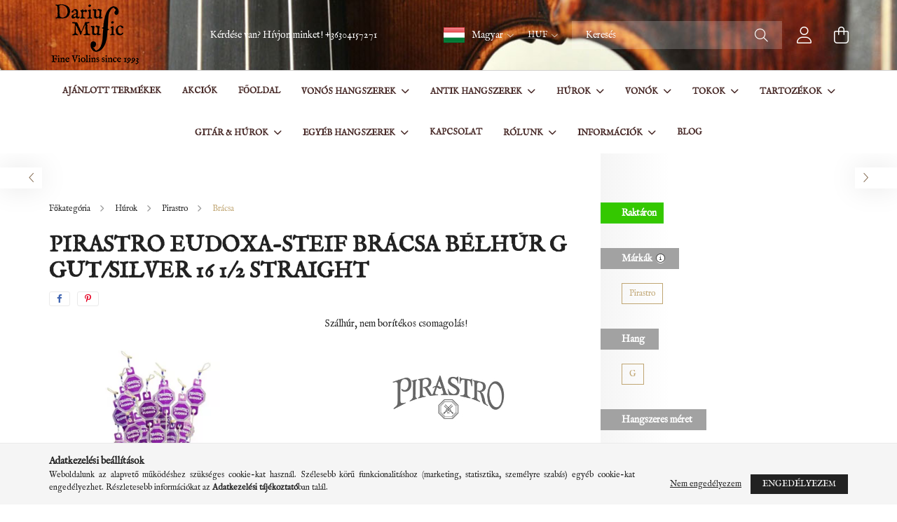

--- FILE ---
content_type: text/html; charset=UTF-8
request_url: https://dariusmusic.eu/223342/Pirastro-Eudoxa-Steif-bracsa-belhur-G-GUT-SILVER-1
body_size: 27442
content:
<!DOCTYPE html>
<html lang="hu">
<head>
    <meta charset="utf-8">
<meta name="description" content="Pirastro Eudoxa-Steif brácsa bélhúr G GUT/SILVER 16 1/2 STRAIGHT, Szálhúr,&nbsp;nem&nbsp;borítékos csomagolás! , Vonós hangszer vásárlás: hegedű, brácsa, cselló">
<meta name="robots" content="index, follow">
<meta http-equiv="X-UA-Compatible" content="IE=Edge">
<meta property="og:site_name" content="Darius Music" />
<meta property="og:title" content="Pirastro Eudoxa-Steif brácsa bélhúr G GUT/SILVER 16 1/2 STRA">
<meta property="og:description" content="Pirastro Eudoxa-Steif brácsa bélhúr G GUT/SILVER 16 1/2 STRAIGHT, Szálhúr,&nbsp;nem&nbsp;borítékos csomagolás! , Vonós hangszer vásárlás: hegedű, brácsa, cselló">
<meta property="og:type" content="product">
<meta property="og:url" content="https://dariusmusic.eu/223342/Pirastro-Eudoxa-Steif-bracsa-belhur-G-GUT-SILVER-1">
<meta property="og:image" content="https://dariusmusic.eu/img/60898/223232/223232.webp">
<meta name="google-site-verification" content="TxQsmtJPcPQS8Zp7KRU4c903jfvoJhm7aRudLMq9JAU">
<meta name="theme-color" content="#601f14">
<meta name="msapplication-TileColor" content="#601f14">
<meta name="mobile-web-app-capable" content="yes">
<meta name="apple-mobile-web-app-capable" content="yes">
<meta name="MobileOptimized" content="320">
<meta name="HandheldFriendly" content="true">

<title>Pirastro Eudoxa-Steif brácsa bélhúr G GUT/SILVER 16 1/2 STRA</title>


<script>
var service_type="shop";
var shop_url_main="https://dariusmusic.eu";
var actual_lang="hu";
var money_len="0";
var money_thousend=" ";
var money_dec=",";
var shop_id=60898;
var unas_design_url="https:"+"/"+"/"+"dariusmusic.eu"+"/"+"!common_design"+"/"+"custom"+"/"+"vonoshangszeruzlet.unas.hu"+"/";
var unas_design_code='0';
var unas_base_design_code='2100';
var unas_design_ver=4;
var unas_design_subver=0;
var unas_shop_url='https://dariusmusic.eu';
var responsive="yes";
var config_plus=new Array();
config_plus['product_tooltip']=1;
config_plus['cart_redirect']=1;
config_plus['money_type']='Ft';
config_plus['money_type_display']='Ft';
var lang_text=new Array();

var UNAS = UNAS || {};
UNAS.shop={"base_url":'https://dariusmusic.eu',"domain":'dariusmusic.eu',"username":'vonoshangszeruzlet.unas.hu',"id":60898,"lang":'hu',"currency_type":'Ft',"currency_code":'HUF',"currency_rate":'1',"currency_length":0,"base_currency_length":0,"canonical_url":'https://dariusmusic.eu/223342/Pirastro-Eudoxa-Steif-bracsa-belhur-G-GUT-SILVER-1'};
UNAS.design={"code":'0',"page":'product_details'};
UNAS.api_auth="fbc48ed644d6e70207ec50bf51b08425";
UNAS.customer={"email":'',"id":0,"group_id":0,"without_registration":0};
UNAS.shop["category_id"]="779863";
UNAS.shop["sku"]="223342";
UNAS.shop["product_id"]="133716294";
UNAS.shop["only_private_customer_can_purchase"] = false;
 

UNAS.text = {
    "button_overlay_close": `Bezár`,
    "popup_window": `Felugró ablak`,
    "list": `lista`,
    "updating_in_progress": `frissítés folyamatban`,
    "updated": `frissítve`,
    "is_opened": `megnyitva`,
    "is_closed": `bezárva`,
    "deleted": `törölve`,
    "consent_granted": `hozzájárulás megadva`,
    "consent_rejected": `hozzájárulás elutasítva`,
    "field_is_incorrect": `mező hibás`,
    "error_title": `Hiba!`,
    "product_variants": `termék változatok`,
    "product_added_to_cart": `A termék a kosárba került`,
    "product_added_to_cart_with_qty_problem": `A termékből csak [qty_added_to_cart] [qty_unit] került kosárba`,
    "product_removed_from_cart": `A termék törölve a kosárból`,
    "reg_title_name": `Név`,
    "reg_title_company_name": `Cégnév`,
    "number_of_items_in_cart": `Kosárban lévő tételek száma`,
    "cart_is_empty": `A kosár üres`,
    "cart_updated": `A kosár frissült`
};


UNAS.text["delete_from_compare"]= `Törlés összehasonlításból`;
UNAS.text["comparison"]= `Összehasonlítás`;

UNAS.text["delete_from_favourites"]= `Törlés a kedvencek közül`;
UNAS.text["add_to_favourites"]= `Kedvencekhez`;






window.lazySizesConfig=window.lazySizesConfig || {};
window.lazySizesConfig.loadMode=1;
window.lazySizesConfig.loadHidden=false;

window.dataLayer = window.dataLayer || [];
function gtag(){dataLayer.push(arguments)};
gtag('js', new Date());
</script>

<script src="https://dariusmusic.eu/!common_packages/jquery/jquery-3.2.1.js?mod_time=1759314984"></script>
<script src="https://dariusmusic.eu/!common_packages/jquery/plugins/migrate/migrate.js?mod_time=1759314984"></script>
<script src="https://dariusmusic.eu/!common_packages/jquery/plugins/autocomplete/autocomplete.js?mod_time=1759314984"></script>
<script src="https://dariusmusic.eu/!common_packages/jquery/plugins/tools/overlay/overlay.js?mod_time=1759314984"></script>
<script src="https://dariusmusic.eu/!common_packages/jquery/plugins/tools/toolbox/toolbox.expose.js?mod_time=1759314984"></script>
<script src="https://dariusmusic.eu/!common_packages/jquery/plugins/lazysizes/lazysizes.min.js?mod_time=1759314984"></script>
<script src="https://dariusmusic.eu/!common_packages/jquery/plugins/lazysizes/plugins/bgset/ls.bgset.min.js?mod_time=1759314984"></script>
<script src="https://dariusmusic.eu/!common_packages/jquery/own/shop_common/exploded/common.js?mod_time=1764831093"></script>
<script src="https://dariusmusic.eu/!common_packages/jquery/own/shop_common/exploded/common_overlay.js?mod_time=1759314984"></script>
<script src="https://dariusmusic.eu/!common_packages/jquery/own/shop_common/exploded/common_shop_popup.js?mod_time=1759314984"></script>
<script src="https://dariusmusic.eu/!common_packages/jquery/own/shop_common/exploded/page_product_details.js?mod_time=1759314984"></script>
<script src="https://dariusmusic.eu/!common_packages/jquery/own/shop_common/exploded/function_favourites.js?mod_time=1759314984"></script>
<script src="https://dariusmusic.eu/!common_packages/jquery/own/shop_common/exploded/function_compare.js?mod_time=1759314984"></script>
<script src="https://dariusmusic.eu/!common_packages/jquery/own/shop_common/exploded/function_recommend.js?mod_time=1759314984"></script>
<script src="https://dariusmusic.eu/!common_packages/jquery/own/shop_common/exploded/function_product_print.js?mod_time=1759314984"></script>
<script src="https://dariusmusic.eu/!common_packages/jquery/plugins/hoverintent/hoverintent.js?mod_time=1759314984"></script>
<script src="https://dariusmusic.eu/!common_packages/jquery/own/shop_tooltip/shop_tooltip.js?mod_time=1759314984"></script>
<script src="https://dariusmusic.eu/!common_packages/jquery/plugins/responsive_menu/responsive_menu-unas.js?mod_time=1759314984"></script>
<script src="https://dariusmusic.eu/!common_design/base/002100/main.js?mod_time=1759314986"></script>
<script src="https://dariusmusic.eu/!common_packages/jquery/plugins/flickity/flickity.pkgd.min.js?mod_time=1759314984"></script>
<script src="https://dariusmusic.eu/!common_packages/jquery/plugins/toastr/toastr.min.js?mod_time=1759314984"></script>
<script src="https://dariusmusic.eu/!common_packages/jquery/plugins/tippy/popper-2.4.4.min.js?mod_time=1759314984"></script>
<script src="https://dariusmusic.eu/!common_packages/jquery/plugins/tippy/tippy-bundle.umd.min.js?mod_time=1759314984"></script>
<script src="https://dariusmusic.eu/!common_packages/jquery/plugins/photoswipe/photoswipe.min.js?mod_time=1759314984"></script>
<script src="https://dariusmusic.eu/!common_packages/jquery/plugins/photoswipe/photoswipe-ui-default.min.js?mod_time=1759314984"></script>

<link href="https://dariusmusic.eu/temp/shop_60898_f531db1af0b7bef172fc4c525c0f99db.css?mod_time=1768561383" rel="stylesheet" type="text/css">

<link href="https://dariusmusic.eu/223342/Pirastro-Eudoxa-Steif-bracsa-belhur-G-GUT-SILVER-1" rel="canonical">
<link href="https://dariusmusic.eu/shop_ordered/60898/design_pic/favicon.ico" rel="shortcut icon">
<script>
        var google_consent=1;
    
        gtag('consent', 'default', {
           'ad_storage': 'denied',
           'ad_user_data': 'denied',
           'ad_personalization': 'denied',
           'analytics_storage': 'denied',
           'functionality_storage': 'denied',
           'personalization_storage': 'denied',
           'security_storage': 'granted'
        });

    
        gtag('consent', 'update', {
           'ad_storage': 'denied',
           'ad_user_data': 'denied',
           'ad_personalization': 'denied',
           'analytics_storage': 'denied',
           'functionality_storage': 'denied',
           'personalization_storage': 'denied',
           'security_storage': 'granted'
        });

        </script>
    <script async src="https://www.googletagmanager.com/gtag/js?id=UA-106387213-2"></script>    <script>
    gtag('config', 'UA-106387213-2');

        </script>
        <script>
    var google_analytics=1;

                gtag('event', 'view_item', {
              "currency": "HUF",
              "value": '16610',
              "items": [
                  {
                      "item_id": "223342",
                      "item_name": "Pirastro Eudoxa-Steif brácsa bélhúr G    GUT/SILVER 16 1/2 STRAIGHT",
                      "item_category": "Húrok/Pirastro/Brácsa",
                      "price": '16610'
                  }
              ],
              'non_interaction': true
            });
               </script>
           <script>
        gtag('config', 'AW-834623898');
                </script>
            <script>
        var google_ads=1;

                gtag('event','remarketing', {
            'ecomm_pagetype': 'product',
            'ecomm_prodid': ["223342"],
            'ecomm_totalvalue': 16610        });
            </script>
        <!-- Google Tag Manager -->
    <script>(function(w,d,s,l,i){w[l]=w[l]||[];w[l].push({'gtm.start':
            new Date().getTime(),event:'gtm.js'});var f=d.getElementsByTagName(s)[0],
            j=d.createElement(s),dl=l!='dataLayer'?'&l='+l:'';j.async=true;j.src=
            'https://www.googletagmanager.com/gtm.js?id='+i+dl;f.parentNode.insertBefore(j,f);
        })(window,document,'script','dataLayer','GTM-WMK32CD');</script>
    <!-- End Google Tag Manager -->

    
    <script>
    var facebook_pixel=1;
    /* <![CDATA[ */
        !function(f,b,e,v,n,t,s){if(f.fbq)return;n=f.fbq=function(){n.callMethod?
            n.callMethod.apply(n,arguments):n.queue.push(arguments)};if(!f._fbq)f._fbq=n;
            n.push=n;n.loaded=!0;n.version='2.0';n.queue=[];t=b.createElement(e);t.async=!0;
            t.src=v;s=b.getElementsByTagName(e)[0];s.parentNode.insertBefore(t,s)}(window,
                document,'script','//connect.facebook.net/en_US/fbevents.js');

        fbq('init', '2378784802405730');
                fbq('track', 'PageView', {}, {eventID:'PageView.aWov9guncgwauJVnVN6FUgAAHmI'});
        
        fbq('track', 'ViewContent', {
            content_name: 'Pirastro Eudoxa-Steif brácsa bélhúr G    GUT/SILVER 16 1/2 STRAIGHT',
            content_category: 'Húrok > Pirastro > Brácsa',
            content_ids: ['223342'],
            contents: [{'id': '223342', 'quantity': '1'}],
            content_type: 'product',
            value: 16610,
            currency: 'HUF'
        }, {eventID:'ViewContent.aWov9guncgwauJVnVN6FUgAAHmI'});

        
        $(document).ready(function() {
            $(document).on("addToCart", function(event, product_array){
                facebook_event('AddToCart',{
					content_name: product_array.name,
					content_category: product_array.category,
					content_ids: [product_array.sku],
					contents: [{'id': product_array.sku, 'quantity': product_array.qty}],
					content_type: 'product',
					value: product_array.price,
					currency: 'HUF'
				}, {eventID:'AddToCart.' + product_array.event_id});
            });

            $(document).on("addToFavourites", function(event, product_array){
                facebook_event('AddToWishlist', {
                    content_ids: [product_array.sku],
                    content_type: 'product'
                }, {eventID:'AddToFavourites.' + product_array.event_id});
            });
        });

    /* ]]> */
    </script>


    <meta content="width=device-width, initial-scale=1.0" name="viewport" />
    <link rel="preconnect" href="https://fonts.gstatic.com">
    <link rel="preload" href="https://fonts.googleapis.com/css2?family=Poppins:wght@400;700&display=swap" as="style" />
    <link rel="stylesheet" href="https://fonts.googleapis.com/css2?family=Poppins:wght@400;700&display=swap" media="print" onload="this.media='all'">
    <noscript>
        <link rel="stylesheet" href="https://fonts.googleapis.com/css2?family=Poppins:wght@400;700&display=swap" />
    </noscript>

    
    
    
    
    

    
    
    
            
        
        
        
        
        
    
    
</head>




<body class='design_ver4' id="ud_shop_artdet">
    <!-- Google Tag Manager (noscript) -->
    <noscript><iframe src="https://www.googletagmanager.com/ns.html?id=GTM-WMK32CD"
                      height="0" width="0" style="display:none;visibility:hidden"></iframe></noscript>
    <!-- End Google Tag Manager (noscript) -->
        <div id="fb-root"></div>
    <script>
        window.fbAsyncInit = function() {
            FB.init({
                xfbml            : true,
                version          : 'v22.0'
            });
        };
    </script>
    <script async defer crossorigin="anonymous" src="https://connect.facebook.net/hu_HU/sdk.js"></script>
    <div id="image_to_cart" style="display:none; position:absolute; z-index:100000;"></div>
<div class="overlay_common overlay_warning" id="overlay_cart_add"></div>
<script>$(document).ready(function(){ overlay_init("cart_add",{"onBeforeLoad":false}); });</script>
<div id="overlay_login_outer"></div>	
	<script>
	$(document).ready(function(){
	    var login_redir_init="";

		$("#overlay_login_outer").overlay({
			onBeforeLoad: function() {
                var login_redir_temp=login_redir_init;
                if (login_redir_act!="") {
                    login_redir_temp=login_redir_act;
                    login_redir_act="";
                }

									$.ajax({
						type: "GET",
						async: true,
						url: "https://dariusmusic.eu/shop_ajax/ajax_popup_login.php",
						data: {
							shop_id:"60898",
							lang_master:"hu",
                            login_redir:login_redir_temp,
							explicit:"ok",
							get_ajax:"1"
						},
						success: function(data){
							$("#overlay_login_outer").html(data);
							if (unas_design_ver >= 5) $("#overlay_login_outer").modal('show');
							$('#overlay_login1 input[name=shop_pass_login]').keypress(function(e) {
								var code = e.keyCode ? e.keyCode : e.which;
								if(code.toString() == 13) {		
									document.form_login_overlay.submit();		
								}	
							});	
						}
					});
								},
			top: 50,
			mask: {
	color: "#000000",
	loadSpeed: 200,
	maskId: "exposeMaskOverlay",
	opacity: 0.7
},
			closeOnClick: (config_plus['overlay_close_on_click_forced'] === 1),
			onClose: function(event, overlayIndex) {
				$("#login_redir").val("");
			},
			load: false
		});
		
			});
	function overlay_login() {
		$(document).ready(function(){
			$("#overlay_login_outer").overlay().load();
		});
	}
	function overlay_login_remind() {
        if (unas_design_ver >= 5) {
            $("#overlay_remind").overlay().load();
        } else {
            $(document).ready(function () {
                $("#overlay_login_outer").overlay().close();
                setTimeout('$("#overlay_remind").overlay().load();', 250);
            });
        }
	}

    var login_redir_act="";
    function overlay_login_redir(redir) {
        login_redir_act=redir;
        $("#overlay_login_outer").overlay().load();
    }
	</script>  
	<div class="overlay_common overlay_info" id="overlay_remind"></div>
<script>$(document).ready(function(){ overlay_init("remind",[]); });</script>

	<script>
    	function overlay_login_error_remind() {
		$(document).ready(function(){
			load_login=0;
			$("#overlay_error").overlay().close();
			setTimeout('$("#overlay_remind").overlay().load();', 250);	
		});
	}
	</script>  
	<div class="overlay_common overlay_info" id="overlay_newsletter"></div>
<script>$(document).ready(function(){ overlay_init("newsletter",[]); });</script>

<script>
function overlay_newsletter() {
    $(document).ready(function(){
        $("#overlay_newsletter").overlay().load();
    });
}
</script>
<div class="overlay_common overlay_error" id="overlay_script"></div>
<script>$(document).ready(function(){ overlay_init("script",[]); });</script>
    <script>
    $(document).ready(function() {
        $.ajax({
            type: "GET",
            url: "https://dariusmusic.eu/shop_ajax/ajax_stat.php",
            data: {master_shop_id:"60898",get_ajax:"1"}
        });
    });
    </script>
    

<div id="container" class="no-slideshow  page_shop_artdet_223342 filter-not-exists">
            <header class="header position-relative">
            
            <div class="header-inner">
                <div class="header-container container">
                    <div class="row gutters-5 flex-nowrap justify-content-center align-items-center">
                            <div id="header_logo_img" class="js-element logo col-auto flex-shrink-1 order-2 order-xl-1" data-element-name="header_logo">
        <div class="header_logo-img-container">
            <div class="header_logo-img-wrapper">
                                                            <a href="https://dariusmusic.eu/">                        <picture>
                                                                                    <img                                  width="134" height="97"
                                                                  src="https://dariusmusic.eu/!common_design/custom/vonoshangszeruzlet.unas.hu/element/layout_hu_header_logo-300x80_1_default.png?time=1649411883"
                                 srcset="https://dariusmusic.eu/!common_design/custom/vonoshangszeruzlet.unas.hu/element/layout_hu_header_logo-300x80_1_default.png?time=1649411883 1x"
                                 alt="Darius Music"/>
                        </picture>
                        </a>                                                </div>
        </div>
    </div>


                        <div class="header__left col-auto col-xl order-1 order-xl-2">
                            <div class="d-flex align-items-center justify-content-center">
                                <button type="button" class="hamburger__btn js-hamburger-btn dropdown--btn d-xl-none" id="hamburger__btn" aria-label="hamburger button" data-btn-for=".hamburger__dropdown">
                                    <span class="hamburger__btn-icon icon--hamburger"></span>
                                </button>
                                    <div class="js-element header_text_section_2 d-none d-xl-block" data-element-name="header_text_section_2">
        <div class="element__content ">
                            <div class="element__html slide-1"><p>Kérdése van? Hívjon minket! <a href='tel:+36304157271'>+36304157271</a></p></div>
                    </div>
    </div>

                            </div>
                        </div>

                        <div class="header__right col col-xl-auto order-3 py-3 py-lg-5">
                            <div class="d-flex align-items-center justify-content-end">
                                <div class="lang-currency-wrap flex-shrink-0 d-flex flex-wrap align-items-center">
                                        <div class="lang-box-desktop flex-shrink-0" id="box_lang_content">
                <div class="lang-opener lang-item mb-0" aria-label="Magyar" aria-data="hu" role="button" onclick="openLangList(this);">
            <img width="30" height="22" class="box_lang_flag_select" src="https://dariusmusic.eu/!common_design/own/image/icon/flag/30x22/hu.gif" alt="Magyar" title="Magyar" />
        </div>
                <ul id="lang-items" class="lang-items">
                        <li>
                <a class="lang-item" id="box_lang_en" aria-label="English" aria-data="en" href="https://dariusmusic.eu/en/223342/Pirastro-Eudoxa-Steif-bracsa-belhur-G-GUT-SILVER-1" title="English">
                    <img width="30" height="22" class="box_lang_flag" src="https://dariusmusic.eu/!common_design/own/image/icon/flag/30x22/en.gif" alt="English" title="English" />
                </a>
            </li>
                        <li>
                <a class="lang-item" id="box_lang_de" aria-label="Deutsch" aria-data="de" href="https://dariusmusic.eu/de/223342/Pirastro-Eudoxa-Steif-bracsa-belhur-G-GUT-SILVER-1" title="Deutsch">
                    <img width="30" height="22" class="box_lang_flag" src="https://dariusmusic.eu/!common_design/own/image/icon/flag/30x22/de.gif" alt="Deutsch" title="Deutsch" />
                </a>
            </li>
                        <li>
                <a class="lang-item" id="box_lang_fr" aria-label="Français" aria-data="fr" href="https://dariusmusic.eu/fr/223342/Pirastro-Eudoxa-Steif-bracsa-belhur-G-GUT-SILVER-1" title="Français">
                    <img width="30" height="22" class="box_lang_flag" src="https://dariusmusic.eu/!common_design/own/image/icon/flag/30x22/fr.gif" alt="Français" title="Français" />
                </a>
            </li>
                        <li>
                <a class="lang-item" id="box_lang_sk" aria-label="Slovenčina" aria-data="sk" href="https://dariusmusic.eu/sk/223342/Pirastro-Eudoxa-Steif-bracsa-belhur-G-GUT-SILVER-1" title="Slovenčina">
                    <img width="30" height="22" class="box_lang_flag" src="https://dariusmusic.eu/!common_design/own/image/icon/flag/30x22/sk.gif" alt="Slovenčina" title="Slovenčina" />
                </a>
            </li>
                        <li>
                <a class="lang-item" id="box_lang_hr" aria-label="Hrvatski" aria-data="hr" href="https://dariusmusic.eu/hr/223342/Pirastro-Eudoxa-Steif-bracsa-belhur-G-GUT-SILVER-1" title="Hrvatski">
                    <img width="30" height="22" class="box_lang_flag" src="https://dariusmusic.eu/!common_design/own/image/icon/flag/30x22/hr.gif" alt="Hrvatski" title="Hrvatski" />
                </a>
            </li>
                    </ul>
    </div>
        <script>
            function openLangList(el) {
                $(el).closest('.lang-box-desktop').find('.lang-items').stop().slideToggle(400);
            }
        </script>
    
                                        <div class="currency-box-desktop flex-shrink-0">
        <form action="https://dariusmusic.eu/shop_moneychange.php" name="form_moneychange" method="post"><input name="file_back" type="hidden" value="/223342/Pirastro-Eudoxa-Steif-bracsa-belhur-G-GUT-SILVER-1">
            <div class="currency-select-group form-group form-select-group mb-0">
                <select class="form-control border-0 money-select" name="session_money_select" id="session_money_select2" onchange="document.form_moneychange.submit();">
                    <option value="-1" selected="selected">HUF</option>
                                            <option value="0">EUR</option>
                                    </select>
            </div>
        </form>
            </div>

                                </div>
                                <div class="search-open-btn d-block d-lg-none icon--search text-center" onclick="$('.search__container').slideToggle();"></div>
                                <div class="search__container">
                                    <div class="search-box position-relative ml-auto container px-0 browser-is-chrome" id="box_search_content">
    <form name="form_include_search" id="form_include_search" action="https://dariusmusic.eu/shop_search.php" method="get">
        <div class="box-search-group mb-0">
            <input data-stay-visible-breakpoint="992" name="search" id="box_search_input" value=""
                   aria-label="Keresés" pattern=".{3,100}" title="Hosszabb kereső kifejezést írjon be!" placeholder="Keresés"
                   type="text" maxlength="100" class="ac_input form-control js-search-input" autocomplete="off" required            >
            <div class="search-box__search-btn-outer input-group-append" title="Keresés">
                <button class="search-btn" aria-label="Keresés">
                    <span class="search-btn-icon icon--search"></span>
                </button>
            </div>
            <div class="search__loading">
                <div class="loading-spinner--small"></div>
            </div>
        </div>
        <div class="search-box__mask"></div>
    </form>
    <div class="ac_results"></div>
</div>
<script>
    $(document).ready(function(){
        $(document).on('smartSearchInputLoseFocus', function(){
            if ($('.js-search-smart-autocomplete').length>0) {
                setTimeout(function(){
                    let height = $(window).height() - ($('.js-search-smart-autocomplete').offset().top - $(window).scrollTop()) - 20;
                    $('.search-smart-autocomplete').css('max-height', height + 'px');
                }, 300);
            }
        });
    });
</script>



                                </div>
                                <div class="profil__container">
                                                <div class="profile">
            <button type="button" class="profile__btn js-profile-btn dropdown--btn" id="profile__btn" data-orders="https://dariusmusic.eu/shop_order_track.php" aria-label="profile button" data-btn-for=".profile__dropdown">
                <span class="profile__btn-icon icon--head"></span>
            </button>
        </div>
    
                                </div>
                                <div class="cart-box__container pr-3 pr-xl-0">
                                    <button class="cart-box__btn dropdown--btn" aria-label="cart button" type="button" data-btn-for=".cart-box__dropdown">
                                        <span class="cart-box__btn-icon icon--cart">
                                                <span id='box_cart_content' class='cart-box'>            </span>
                                        </span>
                                    </button>
                                </div>
                            </div>
                        </div>
                    </div>
                </div>
            </div>
                            <div class="header-menus d-none d-xl-block">
                    <div class="container text-center position-relative">
                        <ul class="main-menus d-none d-lg-flex justify-content-center text-left js-main-menus-content cat-menus level-0 plus-menus level-0" data-level="0">
                                <li class='cat-menu  is-spec-item js-cat-menu-new' data-id="new">

        <span class="cat-menu__name font-weight-bold">
                            <a class='cat-menu__link font-weight-bold' href='https://dariusmusic.eu/ujdonsag' >
                            Ajánlott termékek            </a>
        </span>

            </li>
    <li class='cat-menu  is-spec-item js-cat-menu-akcio' data-id="akcio">

        <span class="cat-menu__name font-weight-bold">
                            <a class='cat-menu__link font-weight-bold' href='https://dariusmusic.eu/akcio' >
                            Akciók            </a>
        </span>

            </li>
    <li class='cat-menu  js-cat-menu-128990' data-id="128990">

        <span class="cat-menu__name font-weight-bold">
                            <a class='cat-menu__link font-weight-bold' href='https://dariusmusic.eu/?source_cat=128990' >
                            Főoldal            </a>
        </span>

            </li>
    <li class='cat-menu  has-child js-cat-menu-695394' data-id="695394">

        <span class="cat-menu__name font-weight-bold">
                            <a class='cat-menu__link font-weight-bold' href='https://dariusmusic.eu/vonoshangszerek' >
                            Vonós hangszerek            </a>
        </span>

        			    <div class="cat-menu__sublist js-sublist level-1 ">
        <div class="sublist-inner js-sublist-inner ps__child--consume">
            <div class="cat-menu__sublist-inner d-flex">
                <div class="flex-grow-1">
                    <ul class="cat-menus level-1 row" data-level="cat-level-1">
                                                    <li class="col-2 mb-5 cat-menu has-child js-cat-menu-672489" data-id="672489">
                                <span class="cat-menu__name text-uppercase font-weight-bold" >
                                    <a class="cat-menu__link" href="https://dariusmusic.eu/hegedu" >
                                    Hegedű
                                                                            </a>
                                </span>
                                                                        <div class="cat-menu__list level-2">
        <ul class="cat-menus level-2" data-level="cat-level-2">
                            <li class="cat-menu js-cat-menu-129072" data-id="129072">
                    <span class="cat-menu__name" >
                        <a class="cat-menu__link" href="https://dariusmusic.eu/hangszerek/hegedu" >                        Hangszerek
                                                    </a>                    </span>
                                    </li>
                            <li class="cat-menu js-cat-menu-852779" data-id="852779">
                    <span class="cat-menu__name" >
                        <a class="cat-menu__link" href="https://dariusmusic.eu/hur/hegedu" >                        Hegedű húrok
                                                    </a>                    </span>
                                    </li>
                            <li class="cat-menu js-cat-menu-360942" data-id="360942">
                    <span class="cat-menu__name" >
                        <a class="cat-menu__link" href="https://dariusmusic.eu/hegedu/vono" >                        Hegedű vonók
                                                    </a>                    </span>
                                    </li>
                            <li class="cat-menu js-cat-menu-537393" data-id="537393">
                    <span class="cat-menu__name" >
                        <a class="cat-menu__link" href="https://dariusmusic.eu/tok/hegedu" >                        Hegedű tokok
                                                    </a>                    </span>
                                    </li>
                            <li class="cat-menu js-cat-menu-612847" data-id="612847">
                    <span class="cat-menu__name" >
                        <a class="cat-menu__link" href="https://dariusmusic.eu/tartozek/hegedu" >                        Hegedű tartozékok
                                                    </a>                    </span>
                                    </li>
                                </ul>
    </div>


                                                            </li>
                                                    <li class="col-2 mb-5 cat-menu has-child js-cat-menu-856747" data-id="856747">
                                <span class="cat-menu__name text-uppercase font-weight-bold" >
                                    <a class="cat-menu__link" href="https://dariusmusic.eu/bracsa" >
                                    Brácsa
                                                                            </a>
                                </span>
                                                                        <div class="cat-menu__list level-2">
        <ul class="cat-menus level-2" data-level="cat-level-2">
                            <li class="cat-menu js-cat-menu-614261" data-id="614261">
                    <span class="cat-menu__name" >
                        <a class="cat-menu__link" href="https://dariusmusic.eu/hangszer/bracsa" >                        Hangszerek
                                                    </a>                    </span>
                                    </li>
                            <li class="cat-menu js-cat-menu-461261" data-id="461261">
                    <span class="cat-menu__name" >
                        <a class="cat-menu__link" href="https://dariusmusic.eu/hur/bracsa" >                        Brácsa húrok
                                                    </a>                    </span>
                                    </li>
                            <li class="cat-menu js-cat-menu-849730" data-id="849730">
                    <span class="cat-menu__name" >
                        <a class="cat-menu__link" href="https://dariusmusic.eu/vono/bracsa" >                        Brácsa vonók
                                                    </a>                    </span>
                                    </li>
                            <li class="cat-menu js-cat-menu-691114" data-id="691114">
                    <span class="cat-menu__name" >
                        <a class="cat-menu__link" href="https://dariusmusic.eu/tok/bracsa" >                        Brácsa tokok
                                                    </a>                    </span>
                                    </li>
                            <li class="cat-menu js-cat-menu-574057" data-id="574057">
                    <span class="cat-menu__name" >
                        <a class="cat-menu__link" href="https://dariusmusic.eu/bracsa/tartozek" >                        Brácsa tartozékok
                                                    </a>                    </span>
                                    </li>
                                </ul>
    </div>


                                                            </li>
                                                    <li class="col-2 mb-5 cat-menu has-child js-cat-menu-134397" data-id="134397">
                                <span class="cat-menu__name text-uppercase font-weight-bold" >
                                    <a class="cat-menu__link" href="https://dariusmusic.eu/csello" >
                                    Cselló
                                                                            </a>
                                </span>
                                                                        <div class="cat-menu__list level-2">
        <ul class="cat-menus level-2" data-level="cat-level-2">
                            <li class="cat-menu js-cat-menu-903864" data-id="903864">
                    <span class="cat-menu__name" >
                        <a class="cat-menu__link" href="https://dariusmusic.eu/hangszer/csello" >                        Hangszerek
                                                    </a>                    </span>
                                    </li>
                            <li class="cat-menu js-cat-menu-478627" data-id="478627">
                    <span class="cat-menu__name" >
                        <a class="cat-menu__link" href="https://dariusmusic.eu/hur/csello" >                        Cselló húrok
                                                    </a>                    </span>
                                    </li>
                            <li class="cat-menu js-cat-menu-692325" data-id="692325">
                    <span class="cat-menu__name" >
                        <a class="cat-menu__link" href="https://dariusmusic.eu/vono/csello" >                        Cselló vonók
                                                    </a>                    </span>
                                    </li>
                            <li class="cat-menu js-cat-menu-576096" data-id="576096">
                    <span class="cat-menu__name" >
                        <a class="cat-menu__link" href="https://dariusmusic.eu/csellotok" >                        Cselló tokok
                                                    </a>                    </span>
                                    </li>
                            <li class="cat-menu js-cat-menu-501275" data-id="501275">
                    <span class="cat-menu__name" >
                        <a class="cat-menu__link" href="https://dariusmusic.eu/tartozek/csello" >                        Cselló tartozékok
                                                    </a>                    </span>
                                    </li>
                                </ul>
    </div>


                                                            </li>
                                                    <li class="col-2 mb-5 cat-menu has-child js-cat-menu-621625" data-id="621625">
                                <span class="cat-menu__name text-uppercase font-weight-bold" >
                                    <a class="cat-menu__link" href="https://dariusmusic.eu/nagybogo" >
                                    Nagybőgő
                                                                            </a>
                                </span>
                                                                        <div class="cat-menu__list level-2">
        <ul class="cat-menus level-2" data-level="cat-level-2">
                            <li class="cat-menu js-cat-menu-530434" data-id="530434">
                    <span class="cat-menu__name" >
                        <a class="cat-menu__link" href="https://dariusmusic.eu/hangszer/nagybogo" >                        Hangszerek
                                                    </a>                    </span>
                                    </li>
                            <li class="cat-menu js-cat-menu-551544" data-id="551544">
                    <span class="cat-menu__name" >
                        <a class="cat-menu__link" href="https://dariusmusic.eu/nagybogo/hur" >                        Nagybőgő húrok
                                                    </a>                    </span>
                                    </li>
                            <li class="cat-menu js-cat-menu-329815" data-id="329815">
                    <span class="cat-menu__name" >
                        <a class="cat-menu__link" href="https://dariusmusic.eu/vono/nagybogo" >                        Nagybőgő vonók
                                                    </a>                    </span>
                                    </li>
                            <li class="cat-menu js-cat-menu-336372" data-id="336372">
                    <span class="cat-menu__name" >
                        <a class="cat-menu__link" href="https://dariusmusic.eu/nagybogo/huzat" >                        Nagybőgő huzatok
                                                    </a>                    </span>
                                    </li>
                            <li class="cat-menu js-cat-menu-668705" data-id="668705">
                    <span class="cat-menu__name" >
                        <a class="cat-menu__link" href="https://dariusmusic.eu/nagybogo/tartozek" >                        Nagybőgő tartozékok
                                                    </a>                    </span>
                                    </li>
                                </ul>
    </div>


                                                            </li>
                                            </ul>
                </div>
                            </div>
        </div>
    </div>


            </li>
    <li class='cat-menu  has-child js-cat-menu-519012' data-id="519012">

        <span class="cat-menu__name font-weight-bold">
                            <a class='cat-menu__link font-weight-bold' href='https://dariusmusic.eu/sct/519012/Antik-hangszerek' >
                            Antik hangszerek            </a>
        </span>

        			    <div class="cat-menu__sublist js-sublist level-1 ">
        <div class="sublist-inner js-sublist-inner ps__child--consume">
            <div class="cat-menu__sublist-inner d-flex">
                <div class="flex-grow-1">
                    <ul class="cat-menus level-1 row" data-level="cat-level-1">
                                                    <li class="col-2 mb-5 cat-menu js-cat-menu-555096" data-id="555096">
                                <span class="cat-menu__name text-uppercase font-weight-bold" >
                                    <a class="cat-menu__link" href="https://dariusmusic.hu/kulonleges-hangszerek/hegeduk/antik-mesterhegeduk/?source_cat=555096"  target="_blank">
                                    Mesterhegedűk 18 - 20. század
                                                                            </a>
                                </span>
                                                            </li>
                                                    <li class="col-2 mb-5 cat-menu js-cat-menu-317649" data-id="317649">
                                <span class="cat-menu__name text-uppercase font-weight-bold" >
                                    <a class="cat-menu__link" href="https://dariusmusic.hu/kulonleges-hangszerek/csellok/antik-mester-csellok/?source_cat=317649"  target="_blank">
                                    Mestercsellók 18-20.század
                                                                            </a>
                                </span>
                                                            </li>
                                                    <li class="col-2 mb-5 cat-menu js-cat-menu-766762" data-id="766762">
                                <span class="cat-menu__name text-uppercase font-weight-bold" >
                                    <a class="cat-menu__link" href="https://dariusmusic.hu/kulonleges-hangszerek/?source_cat=766762"  target="_blank">
                                    Mesternagybőgők 18-20.század
                                                                            </a>
                                </span>
                                                            </li>
                                                    <li class="col-2 mb-5 cat-menu js-cat-menu-904988" data-id="904988">
                                <span class="cat-menu__name text-uppercase font-weight-bold" >
                                    <a class="cat-menu__link" href="https://dariusmusic.hu/kulonleges-hangszerek/?source_cat=904988"  target="_blank">
                                    Mestervonók 19-20.század
                                                                            </a>
                                </span>
                                                            </li>
                                            </ul>
                </div>
                            </div>
        </div>
    </div>


            </li>
    <li class='cat-menu  has-child js-cat-menu-755559' data-id="755559">

        <span class="cat-menu__name font-weight-bold">
                            <a class='cat-menu__link font-weight-bold' href='https://dariusmusic.eu/hur' >
                            Húrok            </a>
        </span>

        			    <div class="cat-menu__sublist js-sublist level-1 ">
        <div class="sublist-inner js-sublist-inner ps__child--consume">
            <div class="cat-menu__sublist-inner d-flex">
                <div class="flex-grow-1">
                    <ul class="cat-menus level-1 row" data-level="cat-level-1">
                                                    <li class="col-2 mb-5 cat-menu has-child js-cat-menu-876435" data-id="876435">
                                <span class="cat-menu__name text-uppercase font-weight-bold" >
                                    <a class="cat-menu__link" href="https://dariusmusic.eu/hur/pirastro" >
                                    Pirastro
                                                                            </a>
                                </span>
                                                                        <div class="cat-menu__list level-2">
        <ul class="cat-menus level-2" data-level="cat-level-2">
                            <li class="cat-menu js-cat-menu-217824" data-id="217824">
                    <span class="cat-menu__name" >
                        <a class="cat-menu__link" href="https://dariusmusic.eu/hur/pirastro/hegedu" >                        Hegedű
                                                    </a>                    </span>
                                    </li>
                            <li class="cat-menu js-cat-menu-779863" data-id="779863">
                    <span class="cat-menu__name" >
                        <a class="cat-menu__link" href="https://dariusmusic.eu/hur/pirastro/bracsa" >                        Brácsa
                                                    </a>                    </span>
                                    </li>
                            <li class="cat-menu js-cat-menu-297180" data-id="297180">
                    <span class="cat-menu__name" >
                        <a class="cat-menu__link" href="https://dariusmusic.eu/hur/pirastro/csello" >                        Cselló
                                                    </a>                    </span>
                                    </li>
                            <li class="cat-menu js-cat-menu-625012" data-id="625012">
                    <span class="cat-menu__name" >
                        <a class="cat-menu__link" href="https://dariusmusic.eu/hur/pirastro/nagybogo" >                        Nagybőgő
                                                    </a>                    </span>
                                    </li>
                                </ul>
    </div>


                                                            </li>
                                                    <li class="col-2 mb-5 cat-menu has-child js-cat-menu-598383" data-id="598383">
                                <span class="cat-menu__name text-uppercase font-weight-bold" >
                                    <a class="cat-menu__link" href="https://dariusmusic.eu/hur/thomastik" >
                                    Thomastik
                                                                            </a>
                                </span>
                                                                        <div class="cat-menu__list level-2">
        <ul class="cat-menus level-2" data-level="cat-level-2">
                            <li class="cat-menu js-cat-menu-186582" data-id="186582">
                    <span class="cat-menu__name" >
                        <a class="cat-menu__link" href="https://dariusmusic.eu/hur/thomastik/hegedu" >                        Hegedű
                                                    </a>                    </span>
                                    </li>
                            <li class="cat-menu js-cat-menu-832151" data-id="832151">
                    <span class="cat-menu__name" >
                        <a class="cat-menu__link" href="https://dariusmusic.eu/hur/thomastik/bracsa" >                        Brácsa
                                                    </a>                    </span>
                                    </li>
                            <li class="cat-menu js-cat-menu-419699" data-id="419699">
                    <span class="cat-menu__name" >
                        <a class="cat-menu__link" href="https://dariusmusic.eu/hur/thomastik/csello" >                        Cselló
                                                    </a>                    </span>
                                    </li>
                            <li class="cat-menu js-cat-menu-991541" data-id="991541">
                    <span class="cat-menu__name" >
                        <a class="cat-menu__link" href="https://dariusmusic.eu/hur/thomastik/nagybogo" >                        Nagybőgő
                                                    </a>                    </span>
                                    </li>
                                </ul>
    </div>


                                                            </li>
                                                    <li class="col-2 mb-5 cat-menu has-child js-cat-menu-107961" data-id="107961">
                                <span class="cat-menu__name text-uppercase font-weight-bold" >
                                    <a class="cat-menu__link" href="https://dariusmusic.eu/hur/larsen" >
                                    Larsen
                                                                            </a>
                                </span>
                                                                        <div class="cat-menu__list level-2">
        <ul class="cat-menus level-2" data-level="cat-level-2">
                            <li class="cat-menu js-cat-menu-484999" data-id="484999">
                    <span class="cat-menu__name" >
                        <a class="cat-menu__link" href="https://dariusmusic.eu/hur/larsen/hegedu" >                        Hegedű
                                                    </a>                    </span>
                                    </li>
                            <li class="cat-menu js-cat-menu-228825" data-id="228825">
                    <span class="cat-menu__name" >
                        <a class="cat-menu__link" href="https://dariusmusic.eu/hur/larsen/bracsa" >                        Brácsa
                                                    </a>                    </span>
                                    </li>
                            <li class="cat-menu js-cat-menu-795771" data-id="795771">
                    <span class="cat-menu__name" >
                        <a class="cat-menu__link" href="https://dariusmusic.eu/hur/larsen/csello" >                        Cselló
                                                    </a>                    </span>
                                    </li>
                                </ul>
    </div>


                                                            </li>
                                                    <li class="col-2 mb-5 cat-menu has-child js-cat-menu-949953" data-id="949953">
                                <span class="cat-menu__name text-uppercase font-weight-bold" >
                                    <a class="cat-menu__link" href="https://dariusmusic.eu/hur/daddario" >
                                    D&#039;Addario
                                                                            </a>
                                </span>
                                                                        <div class="cat-menu__list level-2">
        <ul class="cat-menus level-2" data-level="cat-level-2">
                            <li class="cat-menu js-cat-menu-327565" data-id="327565">
                    <span class="cat-menu__name" >
                        <a class="cat-menu__link" href="https://dariusmusic.eu/hur/daddario/hegedu" >                        Hegedű
                                                    </a>                    </span>
                                    </li>
                            <li class="cat-menu js-cat-menu-444626" data-id="444626">
                    <span class="cat-menu__name" >
                        <a class="cat-menu__link" href="https://dariusmusic.eu/hur/daddario/bracsa" >                        Brácsa
                                                    </a>                    </span>
                                    </li>
                            <li class="cat-menu js-cat-menu-641684" data-id="641684">
                    <span class="cat-menu__name" >
                        <a class="cat-menu__link" href="https://dariusmusic.eu/hur/daddario/csello" >                        Cselló
                                                    </a>                    </span>
                                    </li>
                            <li class="cat-menu js-cat-menu-681617" data-id="681617">
                    <span class="cat-menu__name" >
                        <a class="cat-menu__link" href="https://dariusmusic.eu/hur/daddario/nagybogo" >                        Nagybőgő
                                                    </a>                    </span>
                                    </li>
                                </ul>
    </div>


                                                            </li>
                                                    <li class="col-2 mb-5 cat-menu has-child js-cat-menu-885192" data-id="885192">
                                <span class="cat-menu__name text-uppercase font-weight-bold" >
                                    <a class="cat-menu__link" href="https://dariusmusic.eu/hur/kaplan" >
                                    Kaplan
                                                                            </a>
                                </span>
                                                                        <div class="cat-menu__list level-2">
        <ul class="cat-menus level-2" data-level="cat-level-2">
                            <li class="cat-menu js-cat-menu-801745" data-id="801745">
                    <span class="cat-menu__name" >
                        <a class="cat-menu__link" href="https://dariusmusic.eu/hur/kaplan/hegedu" >                        Hegedű
                                                    </a>                    </span>
                                    </li>
                            <li class="cat-menu js-cat-menu-782871" data-id="782871">
                    <span class="cat-menu__name" >
                        <a class="cat-menu__link" href="https://dariusmusic.eu/hur/kaplan/bracsa" >                        Brácsa
                                                    </a>                    </span>
                                    </li>
                            <li class="cat-menu js-cat-menu-770906" data-id="770906">
                    <span class="cat-menu__name" >
                        <a class="cat-menu__link" href="https://dariusmusic.eu/hur/kaplan/csello" >                        Cselló
                                                    </a>                    </span>
                                    </li>
                            <li class="cat-menu js-cat-menu-215211" data-id="215211">
                    <span class="cat-menu__name" >
                        <a class="cat-menu__link" href="https://dariusmusic.eu/hur/kaplan/nagybogo" >                        Nagybőgő
                                                    </a>                    </span>
                                    </li>
                                </ul>
    </div>


                                                            </li>
                                                    <li class="col-2 mb-5 cat-menu has-child js-cat-menu-111190" data-id="111190">
                                <span class="cat-menu__name text-uppercase font-weight-bold" >
                                    <a class="cat-menu__link" href="https://dariusmusic.eu/hur/prim" >
                                    Prim
                                                                            </a>
                                </span>
                                                                        <div class="cat-menu__list level-2">
        <ul class="cat-menus level-2" data-level="cat-level-2">
                            <li class="cat-menu js-cat-menu-475686" data-id="475686">
                    <span class="cat-menu__name" >
                        <a class="cat-menu__link" href="https://dariusmusic.eu/hur/prim/hegedu" >                        Hegedű
                                                    </a>                    </span>
                                    </li>
                            <li class="cat-menu js-cat-menu-908058" data-id="908058">
                    <span class="cat-menu__name" >
                        <a class="cat-menu__link" href="https://dariusmusic.eu/hur/prim/bracsa" >                        Brácsa
                                                    </a>                    </span>
                                    </li>
                            <li class="cat-menu js-cat-menu-649241" data-id="649241">
                    <span class="cat-menu__name" >
                        <a class="cat-menu__link" href="https://dariusmusic.eu/hur/prim/csello" >                        Cselló
                                                    </a>                    </span>
                                    </li>
                                </ul>
    </div>


                                                            </li>
                                                    <li class="col-2 mb-5 cat-menu has-child js-cat-menu-304614" data-id="304614">
                                <span class="cat-menu__name text-uppercase font-weight-bold" >
                                    <a class="cat-menu__link" href="https://dariusmusic.eu/hur/jargar" >
                                    Jargar
                                                                            </a>
                                </span>
                                                                        <div class="cat-menu__list level-2">
        <ul class="cat-menus level-2" data-level="cat-level-2">
                            <li class="cat-menu js-cat-menu-829727" data-id="829727">
                    <span class="cat-menu__name" >
                        <a class="cat-menu__link" href="https://dariusmusic.eu/hur/jargar/hegedu" >                        Hegedű
                                                    </a>                    </span>
                                    </li>
                            <li class="cat-menu js-cat-menu-261239" data-id="261239">
                    <span class="cat-menu__name" >
                        <a class="cat-menu__link" href="https://dariusmusic.eu/hur/jargar/bracsa" >                        Brácsa
                                                    </a>                    </span>
                                    </li>
                            <li class="cat-menu js-cat-menu-240013" data-id="240013">
                    <span class="cat-menu__name" >
                        <a class="cat-menu__link" href="https://dariusmusic.eu/hur/jargar/csello" >                        Cselló
                                                    </a>                    </span>
                                    </li>
                            <li class="cat-menu js-cat-menu-772186" data-id="772186">
                    <span class="cat-menu__name" >
                        <a class="cat-menu__link" href="https://dariusmusic.eu/hur/jargar/nagybogo" >                        Nagybőgő
                                                    </a>                    </span>
                                    </li>
                                </ul>
    </div>


                                                            </li>
                                                    <li class="col-2 mb-5 cat-menu has-child js-cat-menu-751265" data-id="751265">
                                <span class="cat-menu__name text-uppercase font-weight-bold" >
                                    <a class="cat-menu__link" href="https://dariusmusic.eu/hur/optima" >
                                    Optima
                                                                            </a>
                                </span>
                                                                        <div class="cat-menu__list level-2">
        <ul class="cat-menus level-2" data-level="cat-level-2">
                            <li class="cat-menu js-cat-menu-479193" data-id="479193">
                    <span class="cat-menu__name" >
                        <a class="cat-menu__link" href="https://dariusmusic.eu/hur/optima/hegedu" >                        Hegedű
                                                    </a>                    </span>
                                    </li>
                            <li class="cat-menu js-cat-menu-383006" data-id="383006">
                    <span class="cat-menu__name" >
                        <a class="cat-menu__link" href="https://dariusmusic.eu/hur/optima/bracsa" >                        Brácsa
                                                    </a>                    </span>
                                    </li>
                            <li class="cat-menu js-cat-menu-890850" data-id="890850">
                    <span class="cat-menu__name" >
                        <a class="cat-menu__link" href="https://dariusmusic.eu/hur/optima/csello" >                        Cselló
                                                    </a>                    </span>
                                    </li>
                            <li class="cat-menu js-cat-menu-477946" data-id="477946">
                    <span class="cat-menu__name" >
                        <a class="cat-menu__link" href="https://dariusmusic.eu/string/optima/nagybogo" >                        Nagybőgő
                                                    </a>                    </span>
                                    </li>
                                </ul>
    </div>


                                                            </li>
                                                    <li class="col-2 mb-5 cat-menu has-child js-cat-menu-384724" data-id="384724">
                                <span class="cat-menu__name text-uppercase font-weight-bold" >
                                    <a class="cat-menu__link" href="https://dariusmusic.eu/hur/savarez/corelli" >
                                    Savarez - Corelli
                                                                            </a>
                                </span>
                                                                        <div class="cat-menu__list level-2">
        <ul class="cat-menus level-2" data-level="cat-level-2">
                            <li class="cat-menu js-cat-menu-361319" data-id="361319">
                    <span class="cat-menu__name" >
                        <a class="cat-menu__link" href="https://dariusmusic.eu/hur/Savarez/Corelli/hegedu" >                        Hegedű
                                                    </a>                    </span>
                                    </li>
                            <li class="cat-menu js-cat-menu-709334" data-id="709334">
                    <span class="cat-menu__name" >
                        <a class="cat-menu__link" href="https://dariusmusic.eu/hur/Savarez/Corelli/bracsa" >                        Brácsa
                                                    </a>                    </span>
                                    </li>
                            <li class="cat-menu js-cat-menu-949066" data-id="949066">
                    <span class="cat-menu__name" >
                        <a class="cat-menu__link" href="https://dariusmusic.eu/hur/Savarez/Corelli/csello" >                        Cselló
                                                    </a>                    </span>
                                    </li>
                            <li class="cat-menu js-cat-menu-986965" data-id="986965">
                    <span class="cat-menu__name" >
                        <a class="cat-menu__link" href="https://dariusmusic.eu/hur/Savarez/Corelli/nagybogo" >                        Nagybőgő
                                                    </a>                    </span>
                                    </li>
                                </ul>
    </div>


                                                            </li>
                                                    <li class="col-2 mb-5 cat-menu has-child js-cat-menu-487390" data-id="487390">
                                <span class="cat-menu__name text-uppercase font-weight-bold" >
                                    <a class="cat-menu__link" href="https://dariusmusic.eu/hur/nurnberger" >
                                    Nürnberger
                                                                            </a>
                                </span>
                                                                        <div class="cat-menu__list level-2">
        <ul class="cat-menus level-2" data-level="cat-level-2">
                            <li class="cat-menu js-cat-menu-639336" data-id="639336">
                    <span class="cat-menu__name" >
                        <a class="cat-menu__link" href="https://dariusmusic.eu/hur/nurnberger/hegedu" >                        Hegedű
                                                    </a>                    </span>
                                    </li>
                            <li class="cat-menu js-cat-menu-326712" data-id="326712">
                    <span class="cat-menu__name" >
                        <a class="cat-menu__link" href="https://dariusmusic.eu/hur/nurnberger/bracsa" >                        Brácsa
                                                    </a>                    </span>
                                    </li>
                            <li class="cat-menu js-cat-menu-760056" data-id="760056">
                    <span class="cat-menu__name" >
                        <a class="cat-menu__link" href="https://dariusmusic.eu/hur/nurnberger/csello" >                        Cselló
                                                    </a>                    </span>
                                    </li>
                            <li class="cat-menu js-cat-menu-740628" data-id="740628">
                    <span class="cat-menu__name" >
                        <a class="cat-menu__link" href="https://dariusmusic.eu/hur/nurnberger/nagybogo" >                        Nagybőgő
                                                    </a>                    </span>
                                    </li>
                                </ul>
    </div>


                                                            </li>
                                                    <li class="col-2 mb-5 cat-menu has-child js-cat-menu-973404" data-id="973404">
                                <span class="cat-menu__name text-uppercase font-weight-bold" >
                                    <a class="cat-menu__link" href="https://dariusmusic.eu/hur/hill" >
                                    Hill
                                                                            </a>
                                </span>
                                                                        <div class="cat-menu__list level-2">
        <ul class="cat-menus level-2" data-level="cat-level-2">
                            <li class="cat-menu js-cat-menu-899466" data-id="899466">
                    <span class="cat-menu__name" >
                        <a class="cat-menu__link" href="https://dariusmusic.eu/hur/hill/hegedu" >                        Hegedű
                                                    </a>                    </span>
                                    </li>
                                </ul>
    </div>


                                                            </li>
                                                    <li class="col-2 mb-5 cat-menu js-cat-menu-528814" data-id="528814">
                                <span class="cat-menu__name text-uppercase font-weight-bold" >
                                    <a class="cat-menu__link" href="https://dariusmusic.eu/spl/528814/Warchal" >
                                    Warchal
                                                                            </a>
                                </span>
                                                            </li>
                                                    <li class="col-2 mb-5 cat-menu has-child js-cat-menu-514438" data-id="514438">
                                <span class="cat-menu__name text-uppercase font-weight-bold" >
                                    <a class="cat-menu__link" href="https://dariusmusic.eu/sct/514438/Pyramid" >
                                    Pyramid
                                                                            </a>
                                </span>
                                                                        <div class="cat-menu__list level-2">
        <ul class="cat-menus level-2" data-level="cat-level-2">
                            <li class="cat-menu js-cat-menu-280209" data-id="280209">
                    <span class="cat-menu__name" >
                        <a class="cat-menu__link" href="https://dariusmusic.eu/spl/280209/csello" >                        cselló
                                                    </a>                    </span>
                                    </li>
                                </ul>
    </div>


                                                            </li>
                                            </ul>
                </div>
                            </div>
        </div>
    </div>


            </li>
    <li class='cat-menu  has-child js-cat-menu-485338' data-id="485338">

        <span class="cat-menu__name font-weight-bold">
                            <a class='cat-menu__link font-weight-bold' href='https://dariusmusic.eu/vono' >
                            Vonók            </a>
        </span>

        			    <div class="cat-menu__sublist js-sublist level-1 ">
        <div class="sublist-inner js-sublist-inner ps__child--consume">
            <div class="cat-menu__sublist-inner d-flex">
                <div class="flex-grow-1">
                    <ul class="cat-menus level-1 row" data-level="cat-level-1">
                                                    <li class="col-2 mb-5 cat-menu has-child js-cat-menu-900535" data-id="900535">
                                <span class="cat-menu__name text-uppercase font-weight-bold" >
                                    <a class="cat-menu__link" href="https://dariusmusic.eu/vono/hegedu" >
                                    Hegedű
                                                                            </a>
                                </span>
                                                                        <div class="cat-menu__list level-2">
        <ul class="cat-menus level-2" data-level="cat-level-2">
                            <li class="cat-menu js-cat-menu-957037" data-id="957037">
                    <span class="cat-menu__name" >
                        <a class="cat-menu__link" href="https://dariusmusic.eu/vono/tanulo/hegedu" >                        Tanuló vonók
                                                    </a>                    </span>
                                    </li>
                            <li class="cat-menu js-cat-menu-296430" data-id="296430">
                    <span class="cat-menu__name" >
                        <a class="cat-menu__link" href="https://dariusmusic.eu/vono/muhely/hegedu" >                        Műhely vonók
                                                    </a>                    </span>
                                    </li>
                            <li class="cat-menu js-cat-menu-427341" data-id="427341">
                    <span class="cat-menu__name" >
                        <a class="cat-menu__link" href="https://dariusmusic.eu/vono/muvesz/mester/hegedu" >                        Művész és mester vonók
                                                    </a>                    </span>
                                    </li>
                            <li class="cat-menu js-cat-menu-701707" data-id="701707">
                    <span class="cat-menu__name" >
                        <a class="cat-menu__link" href="https://dariusmusic.eu/vono/antik/mester/hegedu" >                        Antik mester vonók
                                                    </a>                    </span>
                                    </li>
                            <li class="cat-menu js-cat-menu-914289" data-id="914289">
                    <span class="cat-menu__name" >
                        <a class="cat-menu__link" href="https://dariusmusic.eu/hegedu/vono/carbon" >                        Karbon vonók
                                                    </a>                    </span>
                                    </li>
                                </ul>
    </div>


                                                            </li>
                                                    <li class="col-2 mb-5 cat-menu has-child js-cat-menu-193556" data-id="193556">
                                <span class="cat-menu__name text-uppercase font-weight-bold" >
                                    <a class="cat-menu__link" href="https://dariusmusic.eu/bracsa/vono" >
                                    Brácsa
                                                                            </a>
                                </span>
                                                                        <div class="cat-menu__list level-2">
        <ul class="cat-menus level-2" data-level="cat-level-2">
                            <li class="cat-menu js-cat-menu-476587" data-id="476587">
                    <span class="cat-menu__name" >
                        <a class="cat-menu__link" href="https://dariusmusic.eu/bracsa/tanulo/vono" >                        Tanuló vonók
                                                    </a>                    </span>
                                    </li>
                            <li class="cat-menu js-cat-menu-199095" data-id="199095">
                    <span class="cat-menu__name" >
                        <a class="cat-menu__link" href="https://dariusmusic.eu/bracsa/muhely/vono" >                        Műhely vonók
                                                    </a>                    </span>
                                    </li>
                            <li class="cat-menu js-cat-menu-400819" data-id="400819">
                    <span class="cat-menu__name" >
                        <a class="cat-menu__link" href="https://dariusmusic.eu/bracsa/mester/muvesz/vono" >                        Művész és mester vonók
                                                    </a>                    </span>
                                    </li>
                            <li class="cat-menu js-cat-menu-553771" data-id="553771">
                    <span class="cat-menu__name" >
                        <a class="cat-menu__link" href="https://dariusmusic.eu/bracsa/antik/mester/vono" >                        Antik mester vonók
                                                    </a>                    </span>
                                    </li>
                            <li class="cat-menu js-cat-menu-834442" data-id="834442">
                    <span class="cat-menu__name" >
                        <a class="cat-menu__link" href="https://dariusmusic.eu/bracsa/carbon/vono" >                        Karbon vonók
                                                    </a>                    </span>
                                    </li>
                                </ul>
    </div>


                                                            </li>
                                                    <li class="col-2 mb-5 cat-menu has-child js-cat-menu-473402" data-id="473402">
                                <span class="cat-menu__name text-uppercase font-weight-bold" >
                                    <a class="cat-menu__link" href="https://dariusmusic.eu/csello/vono" >
                                    Cselló
                                                                            </a>
                                </span>
                                                                        <div class="cat-menu__list level-2">
        <ul class="cat-menus level-2" data-level="cat-level-2">
                            <li class="cat-menu js-cat-menu-184896" data-id="184896">
                    <span class="cat-menu__name" >
                        <a class="cat-menu__link" href="https://dariusmusic.eu/csello/tanulo/vono" >                        Tanuló vonók
                                                    </a>                    </span>
                                    </li>
                            <li class="cat-menu js-cat-menu-912146" data-id="912146">
                    <span class="cat-menu__name" >
                        <a class="cat-menu__link" href="https://dariusmusic.eu/csello/muhely/vono" >                        Műhely vonók
                                                    </a>                    </span>
                                    </li>
                            <li class="cat-menu js-cat-menu-575870" data-id="575870">
                    <span class="cat-menu__name" >
                        <a class="cat-menu__link" href="https://dariusmusic.eu/csello/muvesz/mester/vono" >                        Művész és mester vonók
                                                    </a>                    </span>
                                    </li>
                            <li class="cat-menu js-cat-menu-401624" data-id="401624">
                    <span class="cat-menu__name" >
                        <a class="cat-menu__link" href="https://dariusmusic.eu/csello/antik/mester/vono" >                        Antik mester vonók
                                                    </a>                    </span>
                                    </li>
                            <li class="cat-menu js-cat-menu-755116" data-id="755116">
                    <span class="cat-menu__name" >
                        <a class="cat-menu__link" href="https://dariusmusic.eu/csello/carbon/vono" >                        Karbon vonók
                                                    </a>                    </span>
                                    </li>
                                </ul>
    </div>


                                                            </li>
                                                    <li class="col-2 mb-5 cat-menu has-child js-cat-menu-298595" data-id="298595">
                                <span class="cat-menu__name text-uppercase font-weight-bold" >
                                    <a class="cat-menu__link" href="https://dariusmusic.eu/nagybogo/vovo" >
                                    Nagybőgő
                                                                            </a>
                                </span>
                                                                        <div class="cat-menu__list level-2">
        <ul class="cat-menus level-2" data-level="cat-level-2">
                            <li class="cat-menu js-cat-menu-340784" data-id="340784">
                    <span class="cat-menu__name" >
                        <a class="cat-menu__link" href="https://dariusmusic.eu/nagybogo/tanulo/vono" >                        Tanuló vonók
                                                    </a>                    </span>
                                    </li>
                            <li class="cat-menu js-cat-menu-700272" data-id="700272">
                    <span class="cat-menu__name" >
                        <a class="cat-menu__link" href="https://dariusmusic.eu/nagybogo/muhely/vono" >                        Műhely vonók
                                                    </a>                    </span>
                                    </li>
                            <li class="cat-menu js-cat-menu-975303" data-id="975303">
                    <span class="cat-menu__name" >
                        <a class="cat-menu__link" href="https://dariusmusic.eu/nagybogo/vono/muvesz/mester" >                        Művész és mester vonók
                                                    </a>                    </span>
                                    </li>
                            <li class="cat-menu js-cat-menu-420340" data-id="420340">
                    <span class="cat-menu__name" >
                        <a class="cat-menu__link" href="https://dariusmusic.eu/nagybogo/vono/antik/mester" >                        Antik mester vonók
                                                    </a>                    </span>
                                    </li>
                            <li class="cat-menu js-cat-menu-699094" data-id="699094">
                    <span class="cat-menu__name" >
                        <a class="cat-menu__link" href="https://dariusmusic.eu/nagybogo/carbon/vono" >                        Karbon vonók
                                                    </a>                    </span>
                                    </li>
                                </ul>
    </div>


                                                            </li>
                                                    <li class="col-2 mb-5 cat-menu js-cat-menu-665932" data-id="665932">
                                <span class="cat-menu__name text-uppercase font-weight-bold" >
                                    <a class="cat-menu__link" href="https://dariusmusic.eu/vono/alkatreszek" >
                                    Vonó alkatrészek
                                                                            </a>
                                </span>
                                                            </li>
                                            </ul>
                </div>
                            </div>
        </div>
    </div>


            </li>
    <li class='cat-menu  has-child js-cat-menu-271396' data-id="271396">

        <span class="cat-menu__name font-weight-bold">
                            <a class='cat-menu__link font-weight-bold' href='https://dariusmusic.eu/tok' >
                            Tokok            </a>
        </span>

        			    <div class="cat-menu__sublist js-sublist level-1 ">
        <div class="sublist-inner js-sublist-inner ps__child--consume">
            <div class="cat-menu__sublist-inner d-flex">
                <div class="flex-grow-1">
                    <ul class="cat-menus level-1 row" data-level="cat-level-1">
                                                    <li class="col-2 mb-5 cat-menu has-child js-cat-menu-764461" data-id="764461">
                                <span class="cat-menu__name text-uppercase font-weight-bold" >
                                    <a class="cat-menu__link" href="https://dariusmusic.eu/gewa/tok" >
                                    Gewa
                                                                            </a>
                                </span>
                                                                        <div class="cat-menu__list level-2">
        <ul class="cat-menus level-2" data-level="cat-level-2">
                            <li class="cat-menu js-cat-menu-420037" data-id="420037">
                    <span class="cat-menu__name" >
                        <a class="cat-menu__link" href="https://dariusmusic.eu/hegedu/tok/gewa" >                        Hegedű
                                                    </a>                    </span>
                                    </li>
                            <li class="cat-menu js-cat-menu-689367" data-id="689367">
                    <span class="cat-menu__name" >
                        <a class="cat-menu__link" href="https://dariusmusic.eu/bracsa/tok/gewa" >                        Brácsa
                                                    </a>                    </span>
                                    </li>
                            <li class="cat-menu js-cat-menu-969760" data-id="969760">
                    <span class="cat-menu__name" >
                        <a class="cat-menu__link" href="https://dariusmusic.eu/csello/tok/gewa" >                        Cselló
                                                    </a>                    </span>
                                    </li>
                            <li class="cat-menu js-cat-menu-629688" data-id="629688">
                    <span class="cat-menu__name" >
                        <a class="cat-menu__link" href="https://dariusmusic.eu/nagybogo/tok/gewa" >                        Nagybőgő
                                                    </a>                    </span>
                                    </li>
                            <li class="cat-menu js-cat-menu-573414" data-id="573414">
                    <span class="cat-menu__name" >
                        <a class="cat-menu__link" href="https://dariusmusic.eu/tok/kiegeszito/gewa" >                        Tok kiegészítők
                                                    </a>                    </span>
                                    </li>
                                </ul>
    </div>


                                                            </li>
                                                    <li class="col-2 mb-5 cat-menu has-child js-cat-menu-198234" data-id="198234">
                                <span class="cat-menu__name text-uppercase font-weight-bold" >
                                    <a class="cat-menu__link" href="https://dariusmusic.eu/winter/tok" >
                                    Winter
                                                                            </a>
                                </span>
                                                                        <div class="cat-menu__list level-2">
        <ul class="cat-menus level-2" data-level="cat-level-2">
                            <li class="cat-menu js-cat-menu-613218" data-id="613218">
                    <span class="cat-menu__name" >
                        <a class="cat-menu__link" href="https://dariusmusic.eu/tok/hegedu/winter" >                        Hegedű
                                                    </a>                    </span>
                                    </li>
                            <li class="cat-menu js-cat-menu-598303" data-id="598303">
                    <span class="cat-menu__name" >
                        <a class="cat-menu__link" href="https://dariusmusic.eu/tok/bracsa/winter" >                        Brácsa
                                                    </a>                    </span>
                                    </li>
                            <li class="cat-menu js-cat-menu-493130" data-id="493130">
                    <span class="cat-menu__name" >
                        <a class="cat-menu__link" href="https://dariusmusic.eu/tok/csello/winter" >                        Cselló
                                                    </a>                    </span>
                                    </li>
                            <li class="cat-menu js-cat-menu-188394" data-id="188394">
                    <span class="cat-menu__name" >
                        <a class="cat-menu__link" href="https://dariusmusic.eu/tok/nagybogo/winter" >                        Nagybőgő
                                                    </a>                    </span>
                                    </li>
                            <li class="cat-menu js-cat-menu-499304" data-id="499304">
                    <span class="cat-menu__name" >
                        <a class="cat-menu__link" href="https://dariusmusic.eu/tok/kiegeszito/winter" >                        Tok kiegészítők
                                                    </a>                    </span>
                                    </li>
                                </ul>
    </div>


                                                            </li>
                                                    <li class="col-2 mb-5 cat-menu has-child js-cat-menu-765272" data-id="765272">
                                <span class="cat-menu__name text-uppercase font-weight-bold" >
                                    <a class="cat-menu__link" href="https://dariusmusic.eu/tok/bam" >
                                    BAM
                                                                            </a>
                                </span>
                                                                        <div class="cat-menu__list level-2">
        <ul class="cat-menus level-2" data-level="cat-level-2">
                            <li class="cat-menu js-cat-menu-812190" data-id="812190">
                    <span class="cat-menu__name" >
                        <a class="cat-menu__link" href="https://dariusmusic.eu/tok/bam/hegedu" >                        Hegedű
                                                    </a>                    </span>
                                    </li>
                            <li class="cat-menu js-cat-menu-794461" data-id="794461">
                    <span class="cat-menu__name" >
                        <a class="cat-menu__link" href="https://dariusmusic.eu/tok/bam/bracsa" >                        Brácsa
                                                    </a>                    </span>
                                    </li>
                            <li class="cat-menu js-cat-menu-773959" data-id="773959">
                    <span class="cat-menu__name" >
                        <a class="cat-menu__link" href="https://dariusmusic.eu/tok/bam/csello" >                        Cselló
                                                    </a>                    </span>
                                    </li>
                            <li class="cat-menu js-cat-menu-853392" data-id="853392">
                    <span class="cat-menu__name" >
                        <a class="cat-menu__link" href="https://dariusmusic.eu/tok/kiegeszitok/bam" >                        Tok kiegészítők
                                                    </a>                    </span>
                                    </li>
                                </ul>
    </div>


                                                            </li>
                                                    <li class="col-2 mb-5 cat-menu has-child js-cat-menu-510503" data-id="510503">
                                <span class="cat-menu__name text-uppercase font-weight-bold" >
                                    <a class="cat-menu__link" href="https://dariusmusic.eu/tok/petz" >
                                    Petz
                                                                            </a>
                                </span>
                                                                        <div class="cat-menu__list level-2">
        <ul class="cat-menus level-2" data-level="cat-level-2">
                            <li class="cat-menu js-cat-menu-970965" data-id="970965">
                    <span class="cat-menu__name" >
                        <a class="cat-menu__link" href="https://dariusmusic.eu/tok/petz/hegedu" >                        Hegedű
                                                    </a>                    </span>
                                    </li>
                            <li class="cat-menu js-cat-menu-717286" data-id="717286">
                    <span class="cat-menu__name" >
                        <a class="cat-menu__link" href="https://dariusmusic.eu/bracsa/tok/petz" >                        Brácsa
                                                    </a>                    </span>
                                    </li>
                            <li class="cat-menu js-cat-menu-188844" data-id="188844">
                    <span class="cat-menu__name" >
                        <a class="cat-menu__link" href="https://dariusmusic.eu/tok/petz/csello" >                        Cselló
                                                    </a>                    </span>
                                    </li>
                            <li class="cat-menu js-cat-menu-916346" data-id="916346">
                    <span class="cat-menu__name" >
                        <a class="cat-menu__link" href="https://dariusmusic.eu/tok/petz/nagybogo" >                        Nagybőgő
                                                    </a>                    </span>
                                    </li>
                            <li class="cat-menu js-cat-menu-813369" data-id="813369">
                    <span class="cat-menu__name" >
                        <a class="cat-menu__link" href="https://dariusmusic.eu/tok/kiegeszito/petz" >                        Tok kiegészítők
                                                    </a>                    </span>
                                    </li>
                                </ul>
    </div>


                                                            </li>
                                                    <li class="col-2 mb-5 cat-menu has-child js-cat-menu-926825" data-id="926825">
                                <span class="cat-menu__name text-uppercase font-weight-bold" >
                                    <a class="cat-menu__link" href="https://dariusmusic.eu/Artland" >
                                    Artland
                                                                            </a>
                                </span>
                                                                        <div class="cat-menu__list level-2">
        <ul class="cat-menus level-2" data-level="cat-level-2">
                            <li class="cat-menu js-cat-menu-337892" data-id="337892">
                    <span class="cat-menu__name" >
                        <a class="cat-menu__link" href="https://dariusmusic.eu/Hegedutok_artland" >                        Hegedű
                                                    </a>                    </span>
                                    </li>
                            <li class="cat-menu js-cat-menu-553115" data-id="553115">
                    <span class="cat-menu__name" >
                        <a class="cat-menu__link" href="https://dariusmusic.eu/Csellotok_artland" >                        Cselló
                                                    </a>                    </span>
                                    </li>
                                </ul>
    </div>


                                                            </li>
                                                    <li class="col-2 mb-5 cat-menu has-child js-cat-menu-746258" data-id="746258">
                                <span class="cat-menu__name text-uppercase font-weight-bold" >
                                    <a class="cat-menu__link" href="https://dariusmusic.eu/vono/tok" >
                                    Vonó tokok
                                                                            </a>
                                </span>
                                                                        <div class="cat-menu__list level-2">
        <ul class="cat-menus level-2" data-level="cat-level-2">
                            <li class="cat-menu js-cat-menu-289020" data-id="289020">
                    <span class="cat-menu__name" >
                        <a class="cat-menu__link" href="https://dariusmusic.eu/hegedu/vono/tok" >                        Hegedű
                                                    </a>                    </span>
                                    </li>
                            <li class="cat-menu js-cat-menu-481445" data-id="481445">
                    <span class="cat-menu__name" >
                        <a class="cat-menu__link" href="https://dariusmusic.eu/bracsa/vono/tok" >                        Brácsa
                                                    </a>                    </span>
                                    </li>
                            <li class="cat-menu js-cat-menu-310660" data-id="310660">
                    <span class="cat-menu__name" >
                        <a class="cat-menu__link" href="https://dariusmusic.eu/csello/vono/tok" >                        Cselló
                                                    </a>                    </span>
                                    </li>
                            <li class="cat-menu js-cat-menu-133489" data-id="133489">
                    <span class="cat-menu__name" >
                        <a class="cat-menu__link" href="https://dariusmusic.eu/nagybogo/vono/tok" >                        Nagybőgő
                                                    </a>                    </span>
                                    </li>
                                </ul>
    </div>


                                                            </li>
                                                    <li class="col-2 mb-5 cat-menu js-cat-menu-162439" data-id="162439">
                                <span class="cat-menu__name text-uppercase font-weight-bold" >
                                    <a class="cat-menu__link" href="https://dariusmusic.eu/tok/kiegeszito" >
                                    Tok kiegészítők
                                                                            </a>
                                </span>
                                                            </li>
                                                    <li class="col-2 mb-5 cat-menu js-cat-menu-340826" data-id="340826">
                                <span class="cat-menu__name text-uppercase font-weight-bold" >
                                    <a class="cat-menu__link" href="https://dariusmusic.eu/gl/carbon/tok" >
                                    GL carbon
                                                                            </a>
                                </span>
                                                            </li>
                                            </ul>
                </div>
                            </div>
        </div>
    </div>


            </li>
    <li class='cat-menu  has-child js-cat-menu-379796' data-id="379796">

        <span class="cat-menu__name font-weight-bold">
                            <a class='cat-menu__link font-weight-bold' href='https://dariusmusic.eu/tartozekok' >
                            Tartozékok            </a>
        </span>

        			    <div class="cat-menu__sublist js-sublist level-1 ">
        <div class="sublist-inner js-sublist-inner ps__child--consume">
            <div class="cat-menu__sublist-inner d-flex">
                <div class="flex-grow-1">
                    <ul class="cat-menus level-1 row" data-level="cat-level-1">
                                                    <li class="col-2 mb-5 cat-menu has-child js-cat-menu-429678" data-id="429678">
                                <span class="cat-menu__name text-uppercase font-weight-bold" >
                                    <a class="cat-menu__link" href="https://dariusmusic.eu/tartozek/vonos/hangszer" >
                                    Tartozékok
                                                                            </a>
                                </span>
                                                                        <div class="cat-menu__list level-2">
        <ul class="cat-menus level-2" data-level="cat-level-2">
                            <li class="cat-menu js-cat-menu-704975" data-id="704975">
                    <span class="cat-menu__name" >
                        <a class="cat-menu__link" href="https://dariusmusic.eu/alltarto" >                        Álltartók
                                                    </a>                    </span>
                                    </li>
                            <li class="cat-menu js-cat-menu-821752" data-id="821752">
                    <span class="cat-menu__name" >
                        <a class="cat-menu__link" href="https://dariusmusic.eu/vallparna" >                        Vállpárnák
                                                    </a>                    </span>
                                    </li>
                            <li class="cat-menu js-cat-menu-161656" data-id="161656">
                    <span class="cat-menu__name" >
                        <a class="cat-menu__link" href="https://dariusmusic.eu/gyanta" >                        Gyanták
                                                    </a>                    </span>
                                    </li>
                            <li class="cat-menu js-cat-menu-631738" data-id="631738">
                    <span class="cat-menu__name" >
                        <a class="cat-menu__link" href="https://dariusmusic.eu/hangolokulcs" >                        Kulcsok
                                                    </a>                    </span>
                                    </li>
                            <li class="cat-menu js-cat-menu-625633" data-id="625633">
                    <span class="cat-menu__name" >
                        <a class="cat-menu__link" href="https://dariusmusic.eu/hangszer/hur/tisztito/karbantartas" >                        Tisztítás és karbantartás
                                                    </a>                    </span>
                                    </li>
                            <li class="cat-menu js-cat-menu-614652" data-id="614652">
                    <span class="cat-menu__name" >
                        <a class="cat-menu__link" href="https://dariusmusic.eu/hurtarto" >                        Húrtartók
                                                    </a>                    </span>
                                    </li>
                            <li class="cat-menu js-cat-menu-185085" data-id="185085">
                    <span class="cat-menu__name" >
                        <a class="cat-menu__link" href="https://dariusmusic.eu/finomhangolo" >                        Finomhangolók
                                                    </a>                    </span>
                                    </li>
                                        <li class="cat-menu">
                    <a class="cat-menu__link cat-menu__all-cat font-s icon--a-chevron-right" href="https://dariusmusic.eu/tartozek/vonos/hangszer">További kategóriák</a>
                </li>
                    </ul>
    </div>


                                                            </li>
                                                    <li class="col-2 mb-5 cat-menu js-cat-menu-318669" data-id="318669">
                                <span class="cat-menu__name text-uppercase font-weight-bold" >
                                    <a class="cat-menu__link" href="https://dariusmusic.eu/hangszer/allvany" >
                                    Hangszerállványok
                                                                            </a>
                                </span>
                                                            </li>
                                                    <li class="col-2 mb-5 cat-menu has-child js-cat-menu-351101" data-id="351101">
                                <span class="cat-menu__name text-uppercase font-weight-bold" >
                                    <a class="cat-menu__link" href="https://dariusmusic.eu/kottapult" >
                                    Kottapultok
                                                                            </a>
                                </span>
                                                                        <div class="cat-menu__list level-2">
        <ul class="cat-menus level-2" data-level="cat-level-2">
                            <li class="cat-menu js-cat-menu-696169" data-id="696169">
                    <span class="cat-menu__name" >
                        <a class="cat-menu__link" href="https://dariusmusic.eu/kotta/allvany" >                        Pultok
                                                    </a>                    </span>
                                    </li>
                            <li class="cat-menu js-cat-menu-839985" data-id="839985">
                    <span class="cat-menu__name" >
                        <a class="cat-menu__link" href="https://dariusmusic.eu/kottapult/lampa" >                        Kottapult lámpák
                                                    </a>                    </span>
                                    </li>
                            <li class="cat-menu js-cat-menu-851601" data-id="851601">
                    <span class="cat-menu__name" >
                        <a class="cat-menu__link" href="https://dariusmusic.eu/kottapult/kiegeszito" >                        Kottapult kiegészítők
                                                    </a>                    </span>
                                    </li>
                                </ul>
    </div>


                                                            </li>
                                                    <li class="col-2 mb-5 cat-menu has-child js-cat-menu-120278" data-id="120278">
                                <span class="cat-menu__name text-uppercase font-weight-bold" >
                                    <a class="cat-menu__link" href="https://dariusmusic.eu/metronom/hangolo" >
                                    Metronómok és hangolók
                                                                            </a>
                                </span>
                                                                        <div class="cat-menu__list level-2">
        <ul class="cat-menus level-2" data-level="cat-level-2">
                            <li class="cat-menu js-cat-menu-563510" data-id="563510">
                    <span class="cat-menu__name" >
                        <a class="cat-menu__link" href="https://dariusmusic.eu/metronom" >                        Metronóm
                                                    </a>                    </span>
                                    </li>
                            <li class="cat-menu js-cat-menu-353837" data-id="353837">
                    <span class="cat-menu__name" >
                        <a class="cat-menu__link" href="https://dariusmusic.eu/hangologep" >                        Hangológépek
                                                    </a>                    </span>
                                    </li>
                            <li class="cat-menu js-cat-menu-902191" data-id="902191">
                    <span class="cat-menu__name" >
                        <a class="cat-menu__link" href="https://dariusmusic.eu/hangolo" >                        Hangolók
                                                    </a>                    </span>
                                    </li>
                                </ul>
    </div>


                                                            </li>
                                                    <li class="col-2 mb-5 cat-menu has-child js-cat-menu-630429" data-id="630429">
                                <span class="cat-menu__name text-uppercase font-weight-bold" >
                                    <a class="cat-menu__link" href="https://dariusmusic.eu/hangszerepites" >
                                    Hangszerépítés
                                                                            </a>
                                </span>
                                                                        <div class="cat-menu__list level-2">
        <ul class="cat-menus level-2" data-level="cat-level-2">
                            <li class="cat-menu js-cat-menu-257924" data-id="257924">
                    <span class="cat-menu__name" >
                        <a class="cat-menu__link" href="https://dariusmusic.eu/szerszam" >                        Szerszámok
                                                    </a>                    </span>
                                    </li>
                            <li class="cat-menu js-cat-menu-225231" data-id="225231">
                    <span class="cat-menu__name" >
                        <a class="cat-menu__link" href="https://dariusmusic.eu/faanyag" >                        Faanyagok
                                                    </a>                    </span>
                                    </li>
                            <li class="cat-menu js-cat-menu-321210" data-id="321210">
                    <span class="cat-menu__name" >
                        <a class="cat-menu__link" href="https://dariusmusic.eu/ragaszto" >                        Ragasztók
                                                    </a>                    </span>
                                    </li>
                                </ul>
    </div>


                                                            </li>
                                            </ul>
                </div>
                            </div>
        </div>
    </div>


            </li>
    <li class='cat-menu  has-child js-cat-menu-780847' data-id="780847">

        <span class="cat-menu__name font-weight-bold">
                            <a class='cat-menu__link font-weight-bold' href='https://dariusmusic.eu/gitar/pengetos' >
                            Gitár & Húrok            </a>
        </span>

        			    <div class="cat-menu__sublist js-sublist level-1 ">
        <div class="sublist-inner js-sublist-inner ps__child--consume">
            <div class="cat-menu__sublist-inner d-flex">
                <div class="flex-grow-1">
                    <ul class="cat-menus level-1 row" data-level="cat-level-1">
                                                    <li class="col-2 mb-5 cat-menu js-cat-menu-241778" data-id="241778">
                                <span class="cat-menu__name text-uppercase font-weight-bold" >
                                    <a class="cat-menu__link" href="https://dariusmusic.eu/gitar" >
                                    Gitár
                                                                            </a>
                                </span>
                                                            </li>
                                                    <li class="col-2 mb-5 cat-menu js-cat-menu-454409" data-id="454409">
                                <span class="cat-menu__name text-uppercase font-weight-bold" >
                                    <a class="cat-menu__link" href="https://dariusmusic.eu/egyeb/hangszer/hur" >
                                    Húrok
                                                                            </a>
                                </span>
                                                            </li>
                                                    <li class="col-2 mb-5 cat-menu js-cat-menu-806408" data-id="806408">
                                <span class="cat-menu__name text-uppercase font-weight-bold" >
                                    <a class="cat-menu__link" href="https://dariusmusic.eu/egyeb/hangszer/tok" >
                                    Tokok
                                                                            </a>
                                </span>
                                                            </li>
                                                    <li class="col-2 mb-5 cat-menu js-cat-menu-397216" data-id="397216">
                                <span class="cat-menu__name text-uppercase font-weight-bold" >
                                    <a class="cat-menu__link" href="https://dariusmusic.eu/egyeb/hangszer/tartozek" >
                                    Tartozékok
                                                                            </a>
                                </span>
                                                            </li>
                                            </ul>
                </div>
                            </div>
        </div>
    </div>


            </li>
    <li class='cat-menu  has-child js-cat-menu-455958' data-id="455958">

        <span class="cat-menu__name font-weight-bold">
                            <a class='cat-menu__link font-weight-bold' href='https://dariusmusic.eu/egyeb/hangszer' >
                            Egyéb hangszerek            </a>
        </span>

        			    <div class="cat-menu__sublist js-sublist level-1 ">
        <div class="sublist-inner js-sublist-inner ps__child--consume">
            <div class="cat-menu__sublist-inner d-flex">
                <div class="flex-grow-1">
                    <ul class="cat-menus level-1 row" data-level="cat-level-1">
                                                    <li class="col-2 mb-5 cat-menu has-child js-cat-menu-957800" data-id="957800">
                                <span class="cat-menu__name text-uppercase font-weight-bold" >
                                    <a class="cat-menu__link" href="https://dariusmusic.eu/historikus/hangszer" >
                                    Historikus hangszerek
                                                                            </a>
                                </span>
                                                                        <div class="cat-menu__list level-2">
        <ul class="cat-menus level-2" data-level="cat-level-2">
                            <li class="cat-menu js-cat-menu-303269" data-id="303269">
                    <span class="cat-menu__name" >
                        <a class="cat-menu__link" href="https://dariusmusic.eu/historikus/hangszer/hur" >                        Húrok
                                                    </a>                    </span>
                                    </li>
                            <li class="cat-menu js-cat-menu-419094" data-id="419094">
                    <span class="cat-menu__name" >
                        <a class="cat-menu__link" href="https://dariusmusic.eu/historikus/vono" >                        Vonók
                                                    </a>                    </span>
                                    </li>
                                </ul>
    </div>


                                                            </li>
                                                    <li class="col-2 mb-5 cat-menu js-cat-menu-237175" data-id="237175">
                                <span class="cat-menu__name text-uppercase font-weight-bold" >
                                    <a class="cat-menu__link" href="https://dariusmusic.eu/harfa/hur" >
                                    Hárfa húrok
                                                                            </a>
                                </span>
                                                            </li>
                                            </ul>
                </div>
                            </div>
        </div>
    </div>


            </li>

<script>
    $(document).ready(function () {
                    $('.cat-menu.has-child').hoverIntent({
                over: function () {
                    $(this).addClass('is-opened');
                    $('html').addClass('cat-level-0-is-opened');
                },
                out: function () {
                    $(this).removeClass('is-opened');
                    $('html').removeClass('cat-level-0-is-opened');
                },
                interval: 100,
                sensitivity: 10,
                timeout: 250
            });
            });
</script>

                            			<li class="plus-menu" data-id="660229">
			<span class="plus-menu__name font-weight-bold">
									<a class="plus-menu__link" href="https://dariusmusic.eu/kapcsolat" >
									Kapcsolat
				</a>
			</span>
					</li>
			<li class="plus-menu has-child" data-id="649343">
			<span class="plus-menu__name font-weight-bold">
									<a class="plus-menu__link" href="#" >
									Rólunk
				</a>
			</span>
								<div class="plus-menu__sublist js-sublist level-1">
		<ul class="plus-menus level-1" data-level="menu-level-1">
							<li class="plus-menu" data-id="394053">
					<span class="plus-menu__name text-uppercase font-weight-bold">
						<a class="plus-menu__link" href="https://dariusmusic.eu/boltunk">
							Boltunk
						</a>
					</span>
									</li>
							<li class="plus-menu" data-id="377216">
					<span class="plus-menu__name text-uppercase font-weight-bold">
						<a class="plus-menu__link" href="https://dariusmusic.eu/referenciaink">
							Referenciáink
						</a>
					</span>
									</li>
							<li class="plus-menu" data-id="199145">
					<span class="plus-menu__name text-uppercase font-weight-bold">
						<a class="plus-menu__link" href="https://dariusmusic.eu/szakertonk">
							Szakértőnk
						</a>
					</span>
									</li>
							<li class="plus-menu has-child" data-id="128291">
					<span class="plus-menu__name text-uppercase font-weight-bold">
						<a class="plus-menu__link" href="https://dariusmusic.eu/kulonleges-hangszereink">
							Különleges hangszereink
						</a>
					</span>
												<div class="plus-menu__list  level-2">
		<ul class="plus-menus level-2" data-level="menu-level-2">
							<li class="plus-menu" data-id="999647">
					<span class="plus-menu__name">
						<a class="plus-menu__link" href="https://dariusmusic.eu/kulonleges-hangszereink-hegedu" target="_blank">
							Hegedű
						</a>
					</span>
									</li>
							<li class="plus-menu" data-id="686515">
					<span class="plus-menu__name">
						<a class="plus-menu__link" href="https://dariusmusic.eu/kulonleges-hangszereink-bracsa">
							Brácsa
						</a>
					</span>
									</li>
							<li class="plus-menu" data-id="354458">
					<span class="plus-menu__name">
						<a class="plus-menu__link" href="https://dariusmusic.eu/kulonleges-hangszereink-csello">
							Cselló
						</a>
					</span>
									</li>
							<li class="plus-menu" data-id="175378">
					<span class="plus-menu__name">
						<a class="plus-menu__link" href="https://dariusmusic.eu/kulonleges-hangszereink-nagybogo">
							Nagybőgő
						</a>
					</span>
									</li>
							<li class="plus-menu" data-id="262724">
					<span class="plus-menu__name">
						<a class="plus-menu__link" href="https://dariusmusic.eu/mester-hangszerek-vonok">
							Vonók
						</a>
					</span>
									</li>
							<li class="plus-menu" data-id="813817">
					<span class="plus-menu__name">
						<a class="plus-menu__link" href="https://dariusmusic.eu/korabbi-kulonleges-mesterhangszerek">
							Korábbi különlegességek
						</a>
					</span>
									</li>
					</ul>
	</div>

									</li>
							<li class="plus-menu" data-id="365956">
					<span class="plus-menu__name text-uppercase font-weight-bold">
						<a class="plus-menu__link" href="https://dariusmusic.eu/muhely">
							Műhely
						</a>
					</span>
									</li>
							<li class="plus-menu" data-id="571626">
					<span class="plus-menu__name text-uppercase font-weight-bold">
						<a class="plus-menu__link" href="https://dariusmusic.eu/sajtp">
							Sajtó
						</a>
					</span>
									</li>
					</ul>
	</div>

					</li>
			<li class="plus-menu has-child" data-id="862758">
			<span class="plus-menu__name font-weight-bold">
									<a class="plus-menu__link" href="https://dariusmusic.eu/shop_help.php?tab=terms" >
									Információk
				</a>
			</span>
								<div class="plus-menu__sublist js-sublist level-1">
		<ul class="plus-menus level-1" data-level="menu-level-1">
							<li class="plus-menu" data-id="786809">
					<span class="plus-menu__name text-uppercase font-weight-bold">
						<a class="plus-menu__link" href="https://dariusmusic.eu/shop_help.php?tab=terms">
							Általános Szerződési Feltételek
						</a>
					</span>
									</li>
							<li class="plus-menu" data-id="842271">
					<span class="plus-menu__name text-uppercase font-weight-bold">
						<a class="plus-menu__link" href="https://dariusmusic.eu/shop_help.php?tab=privacy_policy">
							Adatkezelési Tájékoztató
						</a>
					</span>
									</li>
							<li class="plus-menu" data-id="418355">
					<span class="plus-menu__name text-uppercase font-weight-bold">
						<a class="plus-menu__link" href="https://dariusmusic.eu/vasarlas-folyamata">
							Vásárlás Folyamata
						</a>
					</span>
									</li>
							<li class="plus-menu" data-id="893751">
					<span class="plus-menu__name text-uppercase font-weight-bold">
						<a class="plus-menu__link" href="https://dariusmusic.eu/shop_contact.php?tab=payment">
							Fizetési módok
						</a>
					</span>
									</li>
							<li class="plus-menu" data-id="754093">
					<span class="plus-menu__name text-uppercase font-weight-bold">
						<a class="plus-menu__link" href="https://dariusmusic.eu/shop_contact.php?tab=shipping">
							Szállítási módok
						</a>
					</span>
									</li>
							<li class="plus-menu" data-id="810768">
					<span class="plus-menu__name text-uppercase font-weight-bold">
						<a class="plus-menu__link" href="https://dariusmusic.eu/spg/810768/Fontos-tudnivalok">
							Fontos tudnivalók
						</a>
					</span>
									</li>
							<li class="plus-menu" data-id="402010">
					<span class="plus-menu__name text-uppercase font-weight-bold">
						<a class="plus-menu__link" href="https://dariusmusic.eu/fogyaszto-barat">
							Képes Vásárlói Tájékoztató
						</a>
					</span>
									</li>
					</ul>
	</div>

					</li>
			<li class="plus-menu" data-id="888331">
			<span class="plus-menu__name font-weight-bold">
									<a class="plus-menu__link" href="https://dariusmusic.eu/spg/888331/BLOG" >
									BLOG
				</a>
			</span>
					</li>
		<script>
		$(document).ready(function () {
							$('.plus-menu.has-child').hoverIntent({
					over: function () {
						$(this).addClass('is-opened');
						$('html').addClass('cat-level-0-is-opened');
					},
					out: function () {
						$(this).removeClass('is-opened');
						$('html').removeClass('cat-level-0-is-opened');
					},
					interval: 100,
					sensitivity: 10,
					timeout: 0
				});
					});
	</script>


                        </ul>
                    </div>
                </div>
                    </header>
    
            <main class="main">
            <div class="main__content">
                                
                <div class="page_content_outer">
                    
<link rel="stylesheet" type="text/css" href="https://dariusmusic.eu/!common_packages/jquery/plugins/photoswipe/css/default-skin.min.css">
<link rel="stylesheet" type="text/css" href="https://dariusmusic.eu/!common_packages/jquery/plugins/photoswipe/css/photoswipe.min.css">


<script>
    var $clickElementToInitPs = '.js-init-ps';

    var initPhotoSwipeFromDOM = function() {
        var $pswp = $('.pswp')[0];
        var $psDatas = $('.photoSwipeDatas');

        $psDatas.each( function() {
            var $pics = $(this),
                getItems = function() {
                    var items = [];
                    $pics.find('a').each(function() {
                        var $this = $(this),
                            $href   = $this.attr('href'),
                            $size   = $this.data('size').split('x'),
                            $width  = $size[0],
                            $height = $size[1],
                            item = {
                                src : $href,
                                w   : $width,
                                h   : $height
                            };
                        items.push(item);
                    });
                    return items;
                };

            var items = getItems();

            $($clickElementToInitPs).on('click', function (event) {
                var $this = $(this);
                event.preventDefault();

                var $index = parseInt($this.attr('data-loop-index'));
                var options = {
                    index: $index,
                    history: false,
                    bgOpacity: 0.5,
                    shareEl: false,
                    showHideOpacity: true,
                    getThumbBoundsFn: function (index) {
                        /** azon képeről nagyítson a photoswipe, melyek láthatók
                        **/
                        var thumbnails = $($clickElementToInitPs).map(function() {
                            var $this = $(this);
                            if ($this.is(":visible")) {
                                return this;
                            }
                        }).get();
                        var thumbnail = thumbnails[index];
                        var pageYScroll = window.pageYOffset || document.documentElement.scrollTop;
                        var zoomedImgHeight = items[index].h;
                        var zoomedImgWidth = items[index].w;
                        var zoomedImgRatio = zoomedImgHeight / zoomedImgWidth;
                        var rect = thumbnail.getBoundingClientRect();
                        var zoomableImgHeight = rect.height;
                        var zoomableImgWidth = rect.width;
                        var zoomableImgRatio = (zoomableImgHeight / zoomableImgWidth);
                        var offsetY = 0;
                        var offsetX = 0;
                        var returnWidth = zoomableImgWidth;

                        if (zoomedImgRatio < 1) { /* a nagyított kép fekvő */
                            if (zoomedImgWidth < zoomableImgWidth) { /*A nagyított kép keskenyebb */
                                offsetX = (zoomableImgWidth - zoomedImgWidth) / 2;
                                offsetY = (Math.abs(zoomableImgHeight - zoomedImgHeight)) / 2;
                                returnWidth = zoomedImgWidth;
                            } else { /*A nagyított kép szélesebb */
                                offsetY = (zoomableImgHeight - (zoomableImgWidth * zoomedImgRatio)) / 2;
                            }

                        } else if (zoomedImgRatio > 1) { /* a nagyított kép álló */
                            if (zoomedImgHeight < zoomableImgHeight) { /*A nagyított kép alacsonyabb */
                                offsetX = (zoomableImgWidth - zoomedImgWidth) / 2;
                                offsetY = (zoomableImgHeight - zoomedImgHeight) / 2;
                                returnWidth = zoomedImgWidth;
                            } else { /*A nagyított kép magasabb */
                                offsetX = (zoomableImgWidth - (zoomableImgHeight / zoomedImgRatio)) / 2;
                                if (zoomedImgRatio > zoomableImgRatio) returnWidth = zoomableImgHeight / zoomedImgRatio;
                            }
                        } else { /*A nagyított kép négyzetes */
                            if (zoomedImgWidth < zoomableImgWidth) { /*A nagyított kép keskenyebb */
                                offsetX = (zoomableImgWidth - zoomedImgWidth) / 2;
                                offsetY = (Math.abs(zoomableImgHeight - zoomedImgHeight)) / 2;
                                returnWidth = zoomedImgWidth;
                            } else { /*A nagyított kép szélesebb */
                                offsetY = (zoomableImgHeight - zoomableImgWidth) / 2;
                            }
                        }

                        return {x: rect.left + offsetX, y: rect.top + pageYScroll + offsetY, w: returnWidth};
                    },
                    getDoubleTapZoom: function (isMouseClick, item) {
                        if (isMouseClick) {
                            return 1;
                        } else {
                            return item.initialZoomLevel < 0.7 ? 1 : 1.5;
                        }
                    }
                };

                var photoSwipe = new PhotoSwipe($pswp, PhotoSwipeUI_Default, items, options);
                photoSwipe.init();
            });
        });
    };
</script>


<div id='page_artdet_content' class='artdet artdet--type-1 position-relative'>

            <div class="fixed-cart bg-white js-fixed-cart" id="artdet__fixed-cart">
            <div class="container">
                <div class="row gutters-5 gutters-md-10 align-items-center py-3">
                    <div class="col-auto">
                        <img class="navbar__fixed-cart-img lazyload" width="50" height="50" src="https://dariusmusic.eu/main_pic/space.gif" data-src="https://dariusmusic.eu/img/60898/223232/50x50,r/223232.webp?time=1548328315" data-srcset="https://dariusmusic.eu/img/60898/223232/100x100,r/223232.webp?time=1548328315 2x" alt="Pirastro Eudoxa-Steif brácsa bélhúr G    GUT/SILVER 16 1/2 STRAIGHT" />
                    </div>
                    <div class="col">
                        <div class="d-flex flex-column flex-md-row align-items-md-center">
                            <div class="fixed-cart__name line-clamp--2-12 font-weight-bold">  Pirastro Eudoxa-Steif brácsa bélhúr G    GUT/SILVER 16 1/2 STRAIGHT
</div>
                                                            <div class="fixed-cart__price with-rrp ml-md-auto  has-sale-price">
                                                                            <div class="artdet__price-base product-price--base">
                                             <span class="fixed-cart__price-base-value text-muted text-line-through"><span id='price_net_brutto_223342' class='price_net_brutto_223342'>18 456</span> Ft</span>&nbsp;<span class="icon--info" data-tippy="Az áthúzott ár az árcsökkentés alkalmazását megelőző 30 nap legalacsonyabb eladási ára."></span>                                        </div>
                                                                                                                <div class="artdet__price-discount product-price--sale">
                                             
                                            <span id='price_akcio_brutto_223342' class='price_akcio_brutto_223342'>16 610</span> Ft
                                        </div>
                                                                    </div>
                                                    </div>
                    </div>
                    <div class="col-auto">
                        <button class="navbar__fixed-cart-btn btn btn-primary" type="button" onclick="$('.artdet__cart-btn').trigger('click');"  >Kosárba</button>
                    </div>
                </div>
            </div>
        </div>
        <script>
            $(document).ready(function () {
                var $itemVisibilityCheck = $(".js-main-cart-btn");
                var $stickyElement = $(".js-fixed-cart");

                $(window).scroll(function () {
                    if ($(this).scrollTop() + 60 > $itemVisibilityCheck.offset().top) {
                        $stickyElement.addClass('is-visible');
                    } else {
                        $stickyElement.removeClass('is-visible');
                    }
                });
            });
        </script>
    
            <div class="artdet__pagination-wrap">
            <div class='artdet__pagination-btn artdet__pagination-prev desktop d-none d-md-flex' onclick="product_det_prevnext('https://dariusmusic.eu/223342/Pirastro-Eudoxa-Steif-bracsa-belhur-G-GUT-SILVER-1','?cat=779863&sku=223342&action=prev_js')">
                <div class="icon--arrow-left"></div>
            </div>
            <div class='artdet__pagination-btn artdet__pagination-next desktop d-none d-md-flex' onclick="product_det_prevnext('https://dariusmusic.eu/223342/Pirastro-Eudoxa-Steif-bracsa-belhur-G-GUT-SILVER-1','?cat=779863&sku=223342&action=next_js')">
                <div class="icon--arrow-right"></div>
            </div>
        </div>
    
    <script>
<!--
var lang_text_warning=`Figyelem!`
var lang_text_required_fields_missing=`Kérjük töltse ki a kötelező mezők mindegyikét!`
function formsubmit_artdet() {
   cart_add("223342","",null,1)
}
$(document).ready(function(){
	select_base_price("223342",1);
	
	
});
// -->
</script>


    <form name="form_temp_artdet">


        <div class="artdet__pic-data-wrap js-product">
            <div class="container">
                <div class="row">
                    <div class='artdet__img-data-left col-md-7 col-lg-8'>
                        <div class="prev-next-breadcrumb row align-items-center">
                                                            <div class='artdet__pagination-btn artdet__pagination-prev mobile d-md-none' onclick="product_det_prevnext('https://dariusmusic.eu/223342/Pirastro-Eudoxa-Steif-bracsa-belhur-G-GUT-SILVER-1','?cat=779863&sku=223342&action=prev_js')">
                                    <div class="icon--arrow-left"></div>
                                </div>
                                                        <div class="col text-center text-md-left">        <nav class="breadcrumb__inner  font-s cat-level-3">
        <span class="breadcrumb__item breadcrumb__home is-clickable">
            <a href="https://dariusmusic.eu/kezdolap" class="breadcrumb-link breadcrumb-home-link" aria-label="Főkategória" title="Főkategória">
                <span class='breadcrumb__text'>Főkategória</span>
            </a>
        </span>
                    <span class="breadcrumb__item">
                                    <a href="https://dariusmusic.eu/hur" class="breadcrumb-link">
                        <span class="breadcrumb__text">Húrok</span>
                    </a>
                
                <script>
                    $("document").ready(function(){
                        $(".js-cat-menu-755559").addClass("is-selected");
                    });
                </script>
            </span>
                    <span class="breadcrumb__item visible-on-product-list">
                                    <a href="https://dariusmusic.eu/hur/pirastro" class="breadcrumb-link">
                        <span class="breadcrumb__text">Pirastro</span>
                    </a>
                
                <script>
                    $("document").ready(function(){
                        $(".js-cat-menu-876435").addClass("is-selected");
                    });
                </script>
            </span>
                    <span class="breadcrumb__item">
                                    <a href="https://dariusmusic.eu/hur/pirastro/bracsa" class="breadcrumb-link">
                        <span class="breadcrumb__text">Brácsa</span>
                    </a>
                
                <script>
                    $("document").ready(function(){
                        $(".js-cat-menu-779863").addClass("is-selected");
                    });
                </script>
            </span>
            </nav>
</div>
                                                            <div class='artdet__pagination-btn artdet__pagination-next mobile d-md-none' onclick="product_det_prevnext('https://dariusmusic.eu/223342/Pirastro-Eudoxa-Steif-bracsa-belhur-G-GUT-SILVER-1','?cat=779863&sku=223342&action=next_js')">
                                    <div class="icon--arrow-right"></div>
                                </div>
                                                    </div>
                        <div class="artdet__name-wrap mb-4">
                            <div class="d-flex flex-wrap align-items-center mb-3">
                                                                <h1 class='artdet__name line-clamp--3-12 mb-0 font-weight-bold text-uppercase'>  Pirastro Eudoxa-Steif brácsa bélhúr G    GUT/SILVER 16 1/2 STRAIGHT
</h1>
                            </div>

                                                                                        <div class="artdet__social font-s d-flex align-items-center">
                                                                                                                        <button class="artdet__social-icon artdet__social-icon--facebook" type="button" aria-label="facebook" data-tippy="facebook" onclick='window.open("https://www.facebook.com/sharer.php?u=https%3A%2F%2Fdariusmusic.eu%2F223342%2FPirastro-Eudoxa-Steif-bracsa-belhur-G-GUT-SILVER-1")'></button>
                                                                                    <button class="artdet__social-icon artdet__social-icon--pinterest" type="button" aria-label="pinterest" data-tippy="pinterest" onclick='window.open("http://www.pinterest.com/pin/create/button/?url=https%3A%2F%2Fdariusmusic.eu%2F223342%2FPirastro-Eudoxa-Steif-bracsa-belhur-G-GUT-SILVER-1&media=https%3A%2F%2Fdariusmusic.eu%2Fimg%2F60898%2F223232%2F223232.webp&description=Pirastro+Eudoxa-Steif+br%C3%A1csa+b%C3%A9lh%C3%BAr+G++++GUT%2FSILVER+16+1%2F2+STRAIGHT")'></button>
                                                                                                                                                        <div class="artdet__social-icon artdet__social-icon--fb-like d-flex"><div class="fb-like" data-href="https://dariusmusic.eu/223342/Pirastro-Eudoxa-Steif-bracsa-belhur-G-GUT-SILVER-1" data-width="95" data-layout="button_count" data-action="like" data-size="small" data-share="false" data-lazy="true"></div><style type="text/css">.fb-like.fb_iframe_widget > span { height: 21px !important; }</style></div>
                                                                    </div>
                                                    </div>
                        <div class="row">
                            <div class="artdet__img-outer col-xl-6">
                                		                                <div class='artdet__img-inner has-image'>
                                                                        
                                    <div class="artdet__alts js-alts carousel mb-5" data-flickity='{ "cellAlign": "left", "contain": true, "lazyLoad": true, "watchCSS": true }'>
                                        <div class="carousel-cell artdet__alt-img js-init-ps" data-loop-index="0">
                                            		                                            <img class="artdet__img-main" width="440" height="440"
                                                 src="https://dariusmusic.eu/img/60898/223232/440x440,r/223232.webp?time=1548328315"
                                                                                                  alt="Pirastro Eudoxa-Steif brácsa bélhúr G    GUT/SILVER 16 1/2 STRAIGHT" title="Pirastro Eudoxa-Steif brácsa bélhúr G    GUT/SILVER 16 1/2 STRAIGHT" id="main_image" />
                                        </div>
                                                                            </div>

                                    
                                                                            <script>
                                            $(document).ready(function() {
                                                initPhotoSwipeFromDOM();
                                            });
                                        </script>

                                        <div class="photoSwipeDatas invisible">
                                            <a href="https://dariusmusic.eu/img/60898/223232/223232.webp?time=1548328315" data-size="484x355"></a>
                                                                                    </div>
                                                                    </div>
                                		                            </div>
                            <div class='artdet__data-left col-xl-6'>
                                                                    <div id="artdet__short-descrition" class="artdet__short-descripton mb-5">
                                        <div class="artdet__short-descripton-content text-justify font-s font-sm-m mb-3"><p><span>Szálhúr, </span><g class="gr_ gr_3 gr-alert gr_spell gr_inline_cards gr_run_anim ContextualSpelling ins-del multiReplace" id="3" data-gr-id="3">nem</g><span> borítékos csomagolás!</span></p>
<p><span><img src="https://dariusmusic.eu/shop_ordered/60898/pic/Brand_logok/pirastro.png" alt="" width="180" height="180" style="display: block; margin-left: auto; margin-right: auto;" /></span></p><br /><p><em>Kérjük legyenek figyelemmel arra, hogy a jelenlegi Forint/ Euro árfolyam ingadozás miatt, a<strong> készleten nem lévő (rendelhető) termékek</strong> ára <span style="text-decoration: underline;">TÁJÉKOZTATÓ</span> jellegű! Ilyen termékek rendelésekor, kérjük várja meg a visszaigazoló (rendelést megerősítő) válaszunkat.</em></p></div>
                                                                                    <div class="scroll-to-wrap">
                                                <a class="scroll-to icon--a-chevron-right" data-scroll="#artdet__long-description" href="#">Bővebben</a>
                                            </div>
                                                                            </div>
                                
                                
                                
                                                            </div>
                        </div>
                    </div>
                    <div class='artdet__data-right col-md-5 col-lg-4'>
                        <div class="artdet__data-right-inner pt-5">
                                                            <div class="artdet__badges mb-5">
                                                                            <div class="artdet__stock-wrap">
                                            <div class="artdet__stock position-relative badge badge--stock pl-0 pr-3 w-auto  on-stock">
                                                <div class="artdet__stock-text product-stock-text"
                                                    >
                                                    <div class="artdet__stock-title product-stock-title">
                                                                                                                                                                                    Raktáron
                                                            
                                                                                                                                                                        </div>
                                                </div>
                                            </div>
                                        </div>
                                    
                                                                    </div>
                            
                                                            <div id="artdet__type" class="product-type">
                                                                            <div class="product-type--button">
                                                                                    <div class="product-type__item row gutters-5 align-items-center mb-3 mb-lg-5 has-description" id="page_artdet_product_type_164017">
                                                <div class="product-type__title-wrap col-12 d-inline-flex align-items-center position-relative mb-4">
                                                    <div class="product-type__title">
                                                        <span class="param-name">Márkák</span><span class="artdet__product-type-desc param-details-icon icon--info ml-2" data-tippy="&lt;p&gt;Gyártók, készítők brandjei.&lt;/p&gt;"></span>                                                    </div>
                                                </div>
                                                <div class="product-type__values col-12 d-inline-flex flex-wrap">
                                                                                                        <div class="product-type__value-outer-wrap d-flex align-items-center">
                                                        <div class='product-type__value-wrap m-2  product-type__value--enum is-active is-base' data-sku='223342'>
                                                            <a onclick="return false;" class='product-type__value-link d-flex align-items-center justify-content-center position-relative' href='https://dariusmusic.eu/223342/Pirastro-Eudoxa-Steif-bracsa-belhur-G-GUT-SILVER-1' aria-label="Pirastro">                                                            <span class='product-type__value text-truncate font-s'>Pirastro</span>
                                                            </a>                                                        </div>
                                                                                                            </div>
                                                                                                        <input class='product_type_select' type='hidden' id='param_type_164017' data-param_id='164017' value='1' />
                                                </div>
                                            </div>
                                                                                    <div class="product-type__item row gutters-5 align-items-center mb-3 mb-lg-5" id="page_artdet_product_type_164670">
                                                <div class="product-type__title-wrap col-12 d-inline-flex align-items-center position-relative mb-4">
                                                    <div class="product-type__title">
                                                        <span class="param-name">Hang</span>                                                    </div>
                                                </div>
                                                <div class="product-type__values col-12 d-inline-flex flex-wrap">
                                                                                                        <div class="product-type__value-outer-wrap d-flex align-items-center">
                                                        <div class='product-type__value-wrap m-2  product-type__value--text is-active is-base' data-sku='223342'>
                                                            <a onclick="return false;" class='product-type__value-link d-flex align-items-center justify-content-center position-relative' href='https://dariusmusic.eu/223342/Pirastro-Eudoxa-Steif-bracsa-belhur-G-GUT-SILVER-1' aria-label="G">                                                            <span class='product-type__value text-truncate font-s'>G</span>
                                                            </a>                                                        </div>
                                                                                                            </div>
                                                                                                        <input class='product_type_select' type='hidden' id='param_type_164670' data-param_id='164670' value='G' />
                                                </div>
                                            </div>
                                                                                    <div class="product-type__item row gutters-5 align-items-center mb-3 mb-lg-5" id="page_artdet_product_type_167138">
                                                <div class="product-type__title-wrap col-12 d-inline-flex align-items-center position-relative mb-4">
                                                    <div class="product-type__title">
                                                        <span class="param-name">Hangszeres méret</span>                                                    </div>
                                                </div>
                                                <div class="product-type__values col-12 d-inline-flex flex-wrap">
                                                                                                        <div class="product-type__value-outer-wrap d-flex align-items-center">
                                                        <div class='product-type__value-wrap m-2  product-type__value--enum is-active is-base' data-sku='223342'>
                                                            <a onclick="return false;" class='product-type__value-link d-flex align-items-center justify-content-center position-relative' href='https://dariusmusic.eu/223342/Pirastro-Eudoxa-Steif-bracsa-belhur-G-GUT-SILVER-1' aria-label="4/4">                                                            <span class='product-type__value text-truncate font-s'>4/4</span>
                                                            </a>                                                        </div>
                                                                                                            </div>
                                                                                                        <input class='product_type_select' type='hidden' id='param_type_167138' data-param_id='167138' value='0' />
                                                </div>
                                            </div>
                                                                                    <div class="product-type__item row gutters-5 align-items-center mb-3 mb-lg-5" id="page_artdet_product_type_167141">
                                                <div class="product-type__title-wrap col-12 d-inline-flex align-items-center position-relative mb-4">
                                                    <div class="product-type__title">
                                                        <span class="param-name">Húrkeménység</span>                                                    </div>
                                                </div>
                                                <div class="product-type__values col-12 d-inline-flex flex-wrap">
                                                                                                        <div class="product-type__value-outer-wrap d-flex align-items-center">
                                                        <div class='product-type__value-wrap m-2  product-type__value--text is-active is-base' data-sku='223342'>
                                                            <a onclick="return false;" class='product-type__value-link d-flex align-items-center justify-content-center position-relative' href='https://dariusmusic.eu/223342/Pirastro-Eudoxa-Steif-bracsa-belhur-G-GUT-SILVER-1' aria-label="Kemény 16 1/2">                                                            <span class='product-type__value text-truncate font-s'>Kemény 16 1/2</span>
                                                            </a>                                                        </div>
                                                                                                            </div>
                                                                                                        <div class="product-type__value-outer-wrap d-flex align-items-center">
                                                        <div class='product-type__value-wrap m-2  product-type__value--text' onclick='product_type_mod("167141","Kemény 16 1/4");' data-sku='223332'>
                                                            <a onclick="return false;" class='product-type__value-link d-flex align-items-center justify-content-center position-relative' href='https://dariusmusic.eu/223332/Pirastro-Eudoxa-Steif-bracsa-belhur-G-GUT-SILVER-1' aria-label="Kemény 16 1/4">                                                            <span class='product-type__value text-truncate font-s'>Kemény 16 1/4</span>
                                                            </a>                                                        </div>
                                                                                                            </div>
                                                                                                        <div class="product-type__value-outer-wrap d-flex align-items-center">
                                                        <div class='product-type__value-wrap m-2  product-type__value--text' onclick='product_type_mod("167141","Kemény 16 3/4");' data-sku='223352'>
                                                            <a onclick="return false;" class='product-type__value-link d-flex align-items-center justify-content-center position-relative' href='https://dariusmusic.eu/223352/Pirastro-Eudoxa-Steif-bracsa-belhur-G-GUT-SILVER-1' aria-label="Kemény 16 3/4">                                                            <span class='product-type__value text-truncate font-s'>Kemény 16 3/4</span>
                                                            </a>                                                        </div>
                                                                                                            </div>
                                                                                                        <input class='product_type_select' type='hidden' id='param_type_167141' data-param_id='167141' value='Kemény 16 1/2' />
                                                </div>
                                            </div>
                                                                                    <div class="product-type__item row gutters-5 align-items-center mb-3 mb-lg-5 has-description" id="page_artdet_product_type_167144">
                                                <div class="product-type__title-wrap col-12 d-inline-flex align-items-center position-relative mb-4">
                                                    <div class="product-type__title">
                                                        <span class="param-name">Húrösszetétel</span><span class="artdet__product-type-desc param-details-icon icon--info ml-2" data-tippy="&lt;p&gt;Húrmag és sodrás anyagának összetétele.&lt;/p&gt;"></span>                                                    </div>
                                                </div>
                                                <div class="product-type__values col-12 d-inline-flex flex-wrap">
                                                                                                        <div class="product-type__value-outer-wrap d-flex align-items-center">
                                                        <div class='product-type__value-wrap m-2  product-type__value--text is-active is-base' data-sku='223342'>
                                                            <a onclick="return false;" class='product-type__value-link d-flex align-items-center justify-content-center position-relative' href='https://dariusmusic.eu/223342/Pirastro-Eudoxa-Steif-bracsa-belhur-G-GUT-SILVER-1' aria-label="GUT/SILVER">                                                            <span class='product-type__value text-truncate font-s'>GUT/SILVER</span>
                                                            </a>                                                        </div>
                                                                                                            </div>
                                                                                                        <input class='product_type_select' type='hidden' id='param_type_167144' data-param_id='167144' value='GUT/SILVER' />
                                                </div>
                                            </div>
                                                                                    <div class="product-type__item row gutters-5 align-items-center mb-3 mb-lg-5" id="page_artdet_product_type_167147">
                                                <div class="product-type__title-wrap col-12 d-inline-flex align-items-center position-relative mb-4">
                                                    <div class="product-type__title">
                                                        <span class="param-name">Húrvégződés</span>                                                    </div>
                                                </div>
                                                <div class="product-type__values col-12 d-inline-flex flex-wrap">
                                                                                                        <div class="product-type__value-outer-wrap d-flex align-items-center">
                                                        <div class='product-type__value-wrap m-2  product-type__value--enum is-active is-base' data-sku='223342'>
                                                            <a onclick="return false;" class='product-type__value-link d-flex align-items-center justify-content-center position-relative' href='https://dariusmusic.eu/223342/Pirastro-Eudoxa-Steif-bracsa-belhur-G-GUT-SILVER-1' aria-label="Csomózott">                                                            <span class='product-type__value text-truncate font-s'>Csomózott</span>
                                                            </a>                                                        </div>
                                                                                                            </div>
                                                                                                        <input class='product_type_select' type='hidden' id='param_type_167147' data-param_id='167147' value='6' />
                                                </div>
                                            </div>
                                                                                    <div class="product-type__item row gutters-5 align-items-center mb-3 mb-lg-5" id="page_artdet_product_type_168029">
                                                <div class="product-type__title-wrap col-12 d-inline-flex align-items-center position-relative mb-4">
                                                    <div class="product-type__title">
                                                        <span class="param-name">Csomagolás (húr)</span>                                                    </div>
                                                </div>
                                                <div class="product-type__values col-12 d-inline-flex flex-wrap">
                                                                                                        <div class="product-type__value-outer-wrap d-flex align-items-center">
                                                        <div class='product-type__value-wrap m-2  product-type__value--enum is-active is-base' data-sku='223342'>
                                                            <a onclick="return false;" class='product-type__value-link d-flex align-items-center justify-content-center position-relative' href='https://dariusmusic.eu/223342/Pirastro-Eudoxa-Steif-bracsa-belhur-G-GUT-SILVER-1' aria-label="Szálhúr">                                                            <span class='product-type__value text-truncate font-s'>Szálhúr</span>
                                                            </a>                                                        </div>
                                                                                                            </div>
                                                                                                        <input class='product_type_select' type='hidden' id='param_type_168029' data-param_id='168029' value='1' />
                                                </div>
                                            </div>
                                                                                </div>
                                                                    </div>
                            
                            
                            
                            
                                                            <div class="artdet__price-datas mb-3">
                                    <div class="artdet__prices d-flex mb-3">
                                                                                    <div class="artdet__sale badge--sale mr-3 d-inline-flex align-items-center pr-3">
                                                <span class="js-sale-percent-223342" data-percent="%">9</span>
                                            </div>
                                        
                                        <div class="artdet__price-base-and-sale with-rrp  has-sale-price">
                                                                                            <div class="artdet__price-base product-price--base">
                                                     <span class="fixed-cart__price-base-value text-line-through"><span id='price_net_brutto_223342' class='price_net_brutto_223342'>18 456</span> Ft</span>&nbsp;<span class="icon--info" data-tippy="Az áthúzott ár az árcsökkentés alkalmazását megelőző 30 nap legalacsonyabb eladási ára."></span>                                                </div>
                                                                                                                                        <div class="artdet__price-discount product-price--sale">
                                                     
                                                    <span id='price_akcio_brutto_223342' class='price_akcio_brutto_223342'>16 610</span> Ft
                                                </div>
                                                                                    </div>
                                    </div>
                                    
                                                                            <div class="artdet__price-discount-period line-height-12 text-muted">
                                            <span class="artdet__price-discount-period-start">Kezdete: 2025.04.04</span>&nbsp;&nbsp;
                                            <span class="artdet__price-discount-period-end">
                                                                                                    A készlet erejéig
                                                                                            </span>
                                        </div>
                                    
                                                                            <div class="artdet__discount-texts line-height-12">
                                            <div class="artdet__discount-rate">
                                                <span class="artdet__discount-rate__title">Kedvezmény: </span>
                                                <span class="artdet__discount-rate__value font-weight-bold js-sale-percent-223342" data-percent="%">9</span>
                                            </div>
                                            <div class="artdet__discount-saving">
                                                <span class="artdet__discount-saving__title">Megtakarítás</span>
                                                <span class="artdet__discount-saving__value font-weight-bold">1 846 Ft</span>
                                            </div>
                                        </div>
                                    
                                    
                                                                    </div>
                            
                                                                                                <div id='artdet__cart' class='artdet__cart d-flex align-items-center justify-content-center my-5 js-main-cart-btn'>
                                        <div class="artdet__cart-btn-input-wrap bg-white d-flex justify-content-center align-items-center h-100 border mr-3 page_qty_input_outer">
                                            <button type='button' class='qtyminus_common qty_disable' aria-label="quantity minus"></button>
                                            <input name="db" id="db_223342" type="number" value="1" class="artdet__cart-input page_qty_input" data-min="1" data-max="999999" data-step="1" step="1" aria-label="quantity input">
                                            <button type='button' class='qtyplus_common' aria-label="quantity plus"></button>
                                        </div>
                                        <div class='artdet__cart-btn-wrap h-100 flex-grow-1 usn'>
                                            <button class="artdet__cart-btn btn btn-lg btn-primary btn-block js-main-product-cart-btn" type="button" onclick="cart_add('223342','',null,1);"   data-cartadd="cart_add('223342','',null,1);">Kosárba</button>
                                        </div>
                                    </div>
                                                            
                            
                            

                            
                            
                                                            <div id="artdet__functions" class="artdet__function d-flex mb-5">
                                                                            <div class='product__func-btn favourites-btn page_artdet_func_favourites_223342 page_artdet_func_favourites_outer_223342' onclick='add_to_favourites("","223342","page_artdet_func_favourites","page_artdet_func_favourites_outer","133716294");' id='page_artdet_func_favourites' role="button" aria-label="Kedvencekhez" data-tippy="Kedvencekhez">
                                            <div class="product__func-icon favourites__icon icon--favo"></div>
                                        </div>
                                                                                                                <div class='product__func-btn artdet-func-compare page_artdet_func_compare_223342' onclick='popup_compare_dialog("223342");' id='page_artdet_func_compare' role="button" aria-label="Összehasonlítás" data-tippy="Összehasonlítás">
                                            <div class="product__func-icon compare__icon icon--compare"></div>
                                        </div>
                                                                                                                <div class="product__func-btn artdet-func-print d-none d-lg-flex" onclick='javascript:popup_print_dialog(2,1,"223342");' id='page_artdet_func_print' role="button" aria-label="Nyomtat" data-tippy="Nyomtat">
                                            <div class="product__func-icon icon--print"></div>
                                        </div>
                                                                                                                <div class="product__func-btn artdet-func-recommend" onclick='recommend_dialog("223342");' id='page_artdet_func_recommend' role="button" aria-label="Ajánlom" data-tippy="Ajánlom">
                                            <div class="product__func-icon icon--mail"></div>
                                        </div>
                                                                                                                <div class="product__func-btn artdet-func-question" onclick='popup_question_dialog("223342");' id='page_artdet_func_question' role="button" aria-label="Kérdés a termékről" data-tippy="Kérdés a termékről">
                                            <div class="product__func-icon icon--question"></div>
                                        </div>
                                                                    </div>
                                                    </div>
                    </div>
                </div>
            </div>
        </div>

        <div class="artdet__full-width-section container">
            <div class="row">
                <div class="col-12 col-xl-8">
                    
                    
                                            <section id="artdet__long-description" class="long-description main-block">
                            <div class="long-description__title main-title-left">Részletek</div>
                            <div class="long-description__content text-muted text-justify"><p>Features</p>
<p>The sheep gut core of the Eudoxa-Stiff strings is manufactured, wound and polished in the traditional way, by hand.</p>
<ul>
<li><g class="gr_ gr_21 gr-alert gr_gramm gr_inline_cards gr_run_anim Grammar only-ins doubleReplace replaceWithoutSep" id="21" data-gr-id="21">darker</g> and more powerful sound</li>
<li>alternative to Eudoxa D-, G- and C-strings</li>
</ul>
<p> </p>
<p>Gauges</p>
<p>Eudoxa-Stiff strings are manufactured in three gauges in steps of 1/4 PM.</p>
<p> </p>
<p>Tailpiece Options</p>
<p>Eudoxa-Stiff D-strings have a ball-end.</p>
<p>Eudoxa-Stiff G- and C-strings have a knot.</p>
<p> </p>
<p>Packaging</p>
<p>straight only</p>
<p> </p>
<p>Sizes</p>
<p>Eudoxa-Stiff strings are available in 4/4.</p><br /><p>&nbsp;</p>
<p>&nbsp;</p></div>
                        </section>
                    
                                        <div id="artdet__datas" class="data main-block">
                        <div class="data__title main-title-left">Adatok</div>
                        <div class="data__items font-xs font-sm-m row gutters-15 gutters-xl-20">
                                                                                    <div class="data__item col-md-6 data__item-param product_param_type_enum">
                                <div class="row no-gutters h-100 align-items-center py-3">
                                    <div class="data__item-title col-5" id="page_artdet_product_param_title_164017">
                                        <div class="artdet__param-title">
                                            Márkák
                                        <span class="param-details-icon icon--info ml-2" data-tippy="&lt;p&gt;Gyártók, készítők brandjei.&lt;/p&gt;"></span>                                        </div>
                                    </div>
                                    <div class="data__item-value col-7 text-right" id="page_artdet_product_param_value_164017">
                                        <div class="artdet__param-value">
                                                                                    Pirastro
                                                                                </div>
                                    </div>
                                </div>
                            </div>
                                                        <div class="data__item col-md-6 data__item-param product_param_type_enum">
                                <div class="row no-gutters h-100 align-items-center py-3">
                                    <div class="data__item-title col-5" id="page_artdet_product_param_title_164014">
                                        <div class="artdet__param-title">
                                            Húrtípus
                                        <span class="param-details-icon icon--info ml-2" data-tippy="&lt;p&gt;Húr alapanyag besorolása.&lt;/p&gt;"></span>                                        </div>
                                    </div>
                                    <div class="data__item-value col-7 text-right" id="page_artdet_product_param_value_164014">
                                        <div class="artdet__param-value">
                                                                                    bélhúr
                                                                                </div>
                                    </div>
                                </div>
                            </div>
                                                        <div class="data__item col-md-6 data__item-param product_param_type_enum">
                                <div class="row no-gutters h-100 align-items-center py-3">
                                    <div class="data__item-title col-5" id="page_artdet_product_param_title_167138">
                                        <div class="artdet__param-title">
                                            Hangszeres méret
                                                                                </div>
                                    </div>
                                    <div class="data__item-value col-7 text-right" id="page_artdet_product_param_value_167138">
                                        <div class="artdet__param-value">
                                                                                    4/4
                                                                                </div>
                                    </div>
                                </div>
                            </div>
                                                        <div class="data__item col-md-6 data__item-param product_param_type_text">
                                <div class="row no-gutters h-100 align-items-center py-3">
                                    <div class="data__item-title col-5" id="page_artdet_product_param_title_167141">
                                        <div class="artdet__param-title">
                                            Húrkeménység
                                                                                </div>
                                    </div>
                                    <div class="data__item-value col-7 text-right" id="page_artdet_product_param_value_167141">
                                        <div class="artdet__param-value">
                                                                                    Kemény 16 1/2
                                                                                </div>
                                    </div>
                                </div>
                            </div>
                                                        <div class="data__item col-md-6 data__item-param product_param_type_text">
                                <div class="row no-gutters h-100 align-items-center py-3">
                                    <div class="data__item-title col-5" id="page_artdet_product_param_title_167144">
                                        <div class="artdet__param-title">
                                            Húrösszetétel
                                        <span class="param-details-icon icon--info ml-2" data-tippy="&lt;p&gt;Húrmag és sodrás anyagának összetétele.&lt;/p&gt;"></span>                                        </div>
                                    </div>
                                    <div class="data__item-value col-7 text-right" id="page_artdet_product_param_value_167144">
                                        <div class="artdet__param-value">
                                                                                    GUT/SILVER
                                                                                </div>
                                    </div>
                                </div>
                            </div>
                                                        <div class="data__item col-md-6 data__item-param product_param_type_enum">
                                <div class="row no-gutters h-100 align-items-center py-3">
                                    <div class="data__item-title col-5" id="page_artdet_product_param_title_167147">
                                        <div class="artdet__param-title">
                                            Húrvégződés
                                                                                </div>
                                    </div>
                                    <div class="data__item-value col-7 text-right" id="page_artdet_product_param_value_167147">
                                        <div class="artdet__param-value">
                                                                                    Csomózott
                                                                                </div>
                                    </div>
                                </div>
                            </div>
                                                        <div class="data__item col-md-6 data__item-param product_param_type_enum">
                                <div class="row no-gutters h-100 align-items-center py-3">
                                    <div class="data__item-title col-5" id="page_artdet_product_param_title_168029">
                                        <div class="artdet__param-title">
                                            Csomagolás (húr)
                                                                                </div>
                                    </div>
                                    <div class="data__item-value col-7 text-right" id="page_artdet_product_param_value_168029">
                                        <div class="artdet__param-value">
                                                                                    Szálhúr
                                                                                </div>
                                    </div>
                                </div>
                            </div>
                                                        <div class="data__item col-md-6 data__item-param product_param_type_text">
                                <div class="row no-gutters h-100 align-items-center py-3">
                                    <div class="data__item-title col-5" id="page_artdet_product_param_title_554506">
                                        <div class="artdet__param-title">
                                            EAN kód
                                                                                </div>
                                    </div>
                                    <div class="data__item-value col-7 text-right" id="page_artdet_product_param_value_554506">
                                        <div class="artdet__param-value">
                                                                                    4016710108727
                                                                                </div>
                                    </div>
                                </div>
                            </div>
                                                                                    
                            
                            
                                                        <div class="data__item col-md-6 data__item-sku">
                                <div class="row no-gutters h-100 align-items-center py-3">
                                    <div class="data__item-title col-5">Cikkszám</div>
                                    <div class="data__item-value col-7 text-right">223342</div>
                                </div>
                            </div>
                            
                            
                                                        <div class="data__item col-md-6 data__item-weight">
                                <div class="row no-gutters h-100 align-items-center py-3">
                                    <div class="data__item-title col-5">Tömeg</div>
                                    <div class="data__item-value col-7 text-right">15 g/db</div>
                                </div>
                            </div>
                            
                            
                            
                                                    </div>
                    </div>
                    
                    
                    
                    
                    
                    
                    
                </div>
                <div class="col-xl-4 d-none d-xl-block">
                    <div class="full-width-right w-100 h-100"></div>
                </div>
            </div>
        </div>

    </form>


    
        <div class="pswp" tabindex="-1" role="dialog" aria-hidden="true">
        <div class="pswp__bg"></div>
        <div class="pswp__scroll-wrap">
            <div class="pswp__container">
                <div class="pswp__item"></div>
                <div class="pswp__item"></div>
                <div class="pswp__item"></div>
            </div>
            <div class="pswp__ui pswp__ui--hidden">
                <div class="pswp__top-bar">
                    <div class="pswp__counter"></div>
                    <button class="pswp__button pswp__button--close"></button>
                    <button class="pswp__button pswp__button--fs"></button>
                    <button class="pswp__button pswp__button--zoom"></button>
                    <div class="pswp__preloader">
                        <div class="pswp__preloader__icn">
                            <div class="pswp__preloader__cut">
                                <div class="pswp__preloader__donut"></div>
                            </div>
                        </div>
                    </div>
                </div>
                <div class="pswp__share-modal pswp__share-modal--hidden pswp__single-tap">
                    <div class="pswp__share-tooltip"></div>
                </div>
                <button class="pswp__button pswp__button--arrow--left"></button>
                <button class="pswp__button pswp__button--arrow--right"></button>
                <div class="pswp__caption">
                    <div class="pswp__caption__center"></div>
                </div>
            </div>
        </div>
    </div>
    </div>
                </div>
            </div>
        </main>
    
            <footer>
            <div class="footer">
                <div class="footer-container container-max-xxl">
                    <div class="footer__navigation">
                        <div class="d-flex flex-wrap">
                            <div class="footer__left mb-5 mb-xl-0">
                                <nav class="footer__nav footer__nav-1 mb-5 mb-lg-3">
                                        <div class="js-element footer_v2_menu_1 mb-5" data-element-name="footer_v2_menu_1">
                    <div class="footer__header h5">
                Dárius-Musik Kft.
            </div>
                                        <p><a href="https://maps.google.com/?q=1061+Budapest%2C+Paulay+Ede+u.+58." target="_blank">1061 Budapest, Paulay Ede u. 58.</a></p>
                                <p><a href="tel:+36304157271" target="_blank">+36304157271</a></p>
                                <p>dariushangszer@gmail.com</p>
            </div>


                                    <div class="footer_social footer_v2_social">
                                        <ul class="footer__list d-flex list--horizontal justify-content-end">
                                                        <li class="js-element footer_v2_social-list-item" data-element-name="footer_v2_social"><p><a href="https://facebook.com" target="_blank">facebook</a></p></li>
            <li class="js-element footer_v2_social-list-item" data-element-name="footer_v2_social"><p><a href="https://instagram.com" target="_blank">instagram</a></p></li>
            <li class="js-element footer_v2_social-list-item" data-element-name="footer_v2_social"><p><a href="https://twitter.com" target="_blank">twitter</a></p></li>
            <li class="js-element footer_v2_social-list-item" data-element-name="footer_v2_social"><p><a href="https://pinterest.com" target="_blank">pinterest</a></p></li>
            <li class="js-element footer_v2_social-list-item" data-element-name="footer_v2_social"><p><a href="https://youtube.com" target="_blank">youtube</a></p></li>
    

                                            <li><button type="button" class="cookie-alert__btn-open btn btn-text icon--cookie" id="cookie_alert_close" onclick="cookie_alert_action(0,-1)" title="Adatkezelési beállítások"></button></li>
                                        </ul>
                                    </div>
                                </nav>
                            </div>
                            <div class="footer__right d-flex flex-wrap">
                                <nav class="footer__nav footer__nav-2 mb-5 mb-lg-3">    <div class="js-element footer_v2_menu_2 " data-element-name="footer_v2_menu_2">
                    <div class="footer__header h5">
                Vásárlói fiók
            </div>
                                        
<ul>
<li><a href="javascript:overlay_login();">Belépés</a></li>
<li><a href="https://dariusmusic.eu/shop_reg.php">Regisztráció</a></li>
<li><a href="https://dariusmusic.eu/shop_order_track.php">Profilom</a></li>
<li><a href="https://dariusmusic.eu/shop_cart.php">Kosár</a></li>
<li><a href="https://dariusmusic.eu/shop_order_track.php?tab=favourites">Kedvenceim</a></li>
</ul>
            </div>

</nav>
                                <nav class="footer__nav footer__nav-3 mb-5 mb-lg-3">    <div class="js-element footer_v2_menu_3 " data-element-name="footer_v2_menu_3">
                    <div class="footer__header h5">
                Információk
            </div>
                                        
<ul>
<li><a href="https://dariusmusic.eu/shop_help.php?tab=terms">Általános szerződési feltételek</a></li>
<li><a href="https://dariusmusic.eu/shop_help.php?tab=privacy_policy">Adatkezelési tájékoztató</a></li>
<li><a href="https://dariusmusic.eu/shop_contact.php?tab=payment">Fizetés</a></li>
<li><a href="https://dariusmusic.eu/shop_contact.php?tab=shipping">Szállítás</a></li>
<li><a href="https://dariusmusic.eu/shop_contact.php">Elérhetőségek</a></li>
</ul>
            </div>

</nav>
                            </div>
                        </div>
                    </div>
                </div>
                
            </div>

            <div class="partners">
                <div class="partners__container container d-flex flex-wrap align-items-center justify-content-center">
                    
                    <div class="checkout__box d-inline-flex flex-wrap align-items-center justify-content-center my-3 text-align-center" >
        <div class="checkout__item m-2">
                <a href="https://dariusmusic.eu/shop_help_det.php?type=kandh_v2"  class="checkout__link" rel="nofollow noopener">
                    <img class="checkout__img lazyload" title="kandh_v2" alt="kandh_v2"
                 src="https://dariusmusic.eu/main_pic/space.gif" data-src="https://dariusmusic.eu/!common_design/own/image/logo/checkout/logo_checkout_kandh_v2_box.png" data-srcset="https://dariusmusic.eu/!common_design/own/image/logo/checkout/logo_checkout_kandh_v2_box-2x.png 2x"
                 width="269" height="40"
                 style="width:269px;max-height:40px;"
            >
                </a>
            </div>
    </div>
                </div>
            </div>
        </footer>
    
                <div class="hamburger__dropdown dropdown--content" data-content-for=".profile__btn" data-content-direction="left">
            <div class="hamburger__btn-close btn-close" data-close-btn-for=".hamburger__btn, .hamburger__dropdown"></div>
            <div class="hamburger__dropdown-inner d-flex flex-column h-100">
                <div class="d-flex align-items-center">
                        <div class="lang-box-desktop flex-shrink-0" id="box_lang_content">
                <div class="lang-opener lang-item mb-0" aria-label="Magyar" aria-data="hu" role="button" onclick="openLangList(this);">
            <img width="30" height="22" class="box_lang_flag_select" src="https://dariusmusic.eu/!common_design/own/image/icon/flag/30x22/hu.gif" alt="Magyar" title="Magyar" />
        </div>
                <ul id="lang-items" class="lang-items">
                        <li>
                <a class="lang-item" id="box_lang_en" aria-label="English" aria-data="en" href="https://dariusmusic.eu/en/223342/Pirastro-Eudoxa-Steif-bracsa-belhur-G-GUT-SILVER-1" title="English">
                    <img width="30" height="22" class="box_lang_flag" src="https://dariusmusic.eu/!common_design/own/image/icon/flag/30x22/en.gif" alt="English" title="English" />
                </a>
            </li>
                        <li>
                <a class="lang-item" id="box_lang_de" aria-label="Deutsch" aria-data="de" href="https://dariusmusic.eu/de/223342/Pirastro-Eudoxa-Steif-bracsa-belhur-G-GUT-SILVER-1" title="Deutsch">
                    <img width="30" height="22" class="box_lang_flag" src="https://dariusmusic.eu/!common_design/own/image/icon/flag/30x22/de.gif" alt="Deutsch" title="Deutsch" />
                </a>
            </li>
                        <li>
                <a class="lang-item" id="box_lang_fr" aria-label="Français" aria-data="fr" href="https://dariusmusic.eu/fr/223342/Pirastro-Eudoxa-Steif-bracsa-belhur-G-GUT-SILVER-1" title="Français">
                    <img width="30" height="22" class="box_lang_flag" src="https://dariusmusic.eu/!common_design/own/image/icon/flag/30x22/fr.gif" alt="Français" title="Français" />
                </a>
            </li>
                        <li>
                <a class="lang-item" id="box_lang_sk" aria-label="Slovenčina" aria-data="sk" href="https://dariusmusic.eu/sk/223342/Pirastro-Eudoxa-Steif-bracsa-belhur-G-GUT-SILVER-1" title="Slovenčina">
                    <img width="30" height="22" class="box_lang_flag" src="https://dariusmusic.eu/!common_design/own/image/icon/flag/30x22/sk.gif" alt="Slovenčina" title="Slovenčina" />
                </a>
            </li>
                        <li>
                <a class="lang-item" id="box_lang_hr" aria-label="Hrvatski" aria-data="hr" href="https://dariusmusic.eu/hr/223342/Pirastro-Eudoxa-Steif-bracsa-belhur-G-GUT-SILVER-1" title="Hrvatski">
                    <img width="30" height="22" class="box_lang_flag" src="https://dariusmusic.eu/!common_design/own/image/icon/flag/30x22/hr.gif" alt="Hrvatski" title="Hrvatski" />
                </a>
            </li>
                    </ul>
    </div>
        <script>
            function openLangList(el) {
                $(el).closest('.lang-box-desktop').find('.lang-items').stop().slideToggle(400);
            }
        </script>
    
                        <div class="currency-box-mobile">
        <form action="https://dariusmusic.eu/shop_moneychange.php" name="form_moneychange2" method="post"><input name="file_back" type="hidden" value="/223342/Pirastro-Eudoxa-Steif-bracsa-belhur-G-GUT-SILVER-1">
            <div class="currency-select-group form-group form-select-group mb-0">
                <select class="form-control border-0 money-select" name="session_money_select" id="session_money_select" onchange="document.form_moneychange2.submit();">
                    <option value="-1" selected="selected">HUF</option>
                                            <option value="0">EUR</option>
                                    </select>
            </div>
        </form>
            </div>

                </div>
                <div id="responsive_cat_menu"><div id="responsive_cat_menu_content"><script>var responsive_menu='$(\'#responsive_cat_menu ul\').responsive_menu({ajax_type: "GET",ajax_param_str: "cat_key|aktcat",ajax_url: "https://dariusmusic.eu/shop_ajax/ajax_box_cat.php",ajax_data: "master_shop_id=60898&lang_master=hu&get_ajax=1&type=responsive_call&box_var_name=shop_cat&box_var_responsive=yes&box_var_scroll_top=no&box_var_section=content&box_var_highlight=yes&box_var_type=normal&box_var_multilevel_id=responsive_cat_menu",menu_id: "responsive_cat_menu",scroll_top: "no"});'; </script><div class="responsive_menu"><div class="responsive_menu_nav"><div class="responsive_menu_navtop"><div class="responsive_menu_back "></div><div class="responsive_menu_title ">&nbsp;</div><div class="responsive_menu_close "></div></div><div class="responsive_menu_navbottom"></div></div><div class="responsive_menu_content"><ul style="display:none;"><li><a href="https://dariusmusic.eu/ujdonsag" class="text_small">Ajánlott termékek</a></li><li><a href="https://dariusmusic.eu/akcio" class="text_small">Akciók</a></li><li><span class="ajax_param">128990|779863</span><a href="https://dariusmusic.eu/?source_cat=128990" class="text_small resp_clickable" onclick="return false;">Főoldal</a></li><li><div class="next_level_arrow"></div><span class="ajax_param">695394|779863</span><a href="https://dariusmusic.eu/vonoshangszerek" class="text_small has_child resp_clickable" onclick="return false;">Vonós hangszerek</a></li><li><div class="next_level_arrow"></div><span class="ajax_param">519012|779863</span><a href="https://dariusmusic.eu/sct/519012/Antik-hangszerek" class="text_small has_child resp_clickable" onclick="return false;">Antik hangszerek</a></li><li class="active_menu"><div class="next_level_arrow"></div><span class="ajax_param">755559|779863</span><a href="https://dariusmusic.eu/hur" class="text_small has_child resp_clickable" onclick="return false;">Húrok</a></li><li><div class="next_level_arrow"></div><span class="ajax_param">485338|779863</span><a href="https://dariusmusic.eu/vono" class="text_small has_child resp_clickable" onclick="return false;">Vonók</a></li><li><div class="next_level_arrow"></div><span class="ajax_param">271396|779863</span><a href="https://dariusmusic.eu/tok" class="text_small has_child resp_clickable" onclick="return false;">Tokok</a></li><li><div class="next_level_arrow"></div><span class="ajax_param">379796|779863</span><a href="https://dariusmusic.eu/tartozekok" class="text_small has_child resp_clickable" onclick="return false;">Tartozékok</a></li><li><div class="next_level_arrow"></div><span class="ajax_param">780847|779863</span><a href="https://dariusmusic.eu/gitar/pengetos" class="text_small has_child resp_clickable" onclick="return false;">Gitár & Húrok</a></li><li><div class="next_level_arrow"></div><span class="ajax_param">455958|779863</span><a href="https://dariusmusic.eu/egyeb/hangszer" class="text_small has_child resp_clickable" onclick="return false;">Egyéb hangszerek</a></li><li class="responsive_menu_item_page"><span class="ajax_param">9999999660229|0</span><a href="https://dariusmusic.eu/kapcsolat" class="text_small responsive_menu_page resp_clickable" onclick="return false;" target="_top">Kapcsolat</a></li><li class="responsive_menu_item_page"><div class="next_level_arrow"></div><span class="ajax_param">9999999649343|0</span><a href="#" class="text_small responsive_menu_page has_child resp_clickable" onclick="return false;" target="_top">Rólunk</a></li><li class="responsive_menu_item_page"><div class="next_level_arrow"></div><span class="ajax_param">9999999862758|0</span><a href="https://dariusmusic.eu/shop_help.php?tab=terms" class="text_small responsive_menu_page has_child resp_clickable" onclick="return false;" target="_top">Információk</a></li><li class="responsive_menu_item_page"><span class="ajax_param">9999999888331|0</span><a href="https://dariusmusic.eu/spg/888331/BLOG" class="text_small responsive_menu_page resp_clickable" onclick="return false;" target="_top">BLOG</a></li></ul></div></div></div></div>
            </div>
        </div>

                    <div class='cart-box__dropdown dropdown--content js-cart-box-dropdown' data-content-direction="right" data-content-for=".cart-box__btn">
                <div class="cart-box__btn-close btn-close" data-close-btn-for=".cart-box__btn, .cart-box__dropdown"></div>
                <div id='box_cart_content2' class='h-100'>
                                <div class="cart-box__empty py-4 font-s">
            <span class='cart-box__empty-text'>A kosár üres.</span>
            <a class="cart-box__jump-to-products-btn btn-link text-primary" href="https://dariusmusic.eu/kezdolap">Vásárláshoz kattintson ide!</a>
        </div>
                <script>
            $('.js-cart-box-dropdown').addClass('cart-is-empty');
        </script>
    
                </div>
                <div class="loading-spinner"></div>
            </div>
        
                    <div class="profile__dropdown dropdown--content d-xl-block" data-content-direction="right" data-content-for=".profile__btn">
            <div class="profile__btn-close btn-close" data-close-btn-for=".profile__btn, .profile__dropdown"></div>
                            <div class="profile__header mb-4 h4">Belépés</div>
                <div class='login-box__loggedout-container'>
                    <form name="form_login" action="https://dariusmusic.eu/shop_logincheck.php" method="post"><input name="file_back" type="hidden" value="/223342/Pirastro-Eudoxa-Steif-bracsa-belhur-G-GUT-SILVER-1"><input type="hidden" name="login_redir" value="" id="login_redir">
                    <div class="login-box__form-inner">
                        <div class="form-group login-box__input-field form-label-group">
                            <input name="shop_user_login" id="shop_user_login" aria-label="Email"
                                   placeholder="Email" maxlength="100" class="form-control" maxlength="100" type="email" autocomplete="email"                                   spellcheck="false" autocomplete="off" autocapitalize="off" required
                            >
                            <label for="shop_user_login">Email</label>
                        </div>
                        <div class="form-group login-box__input-field form-label-group">
                            <input name="shop_pass_login" id="shop_pass_login" aria-label="Jelszó" placeholder="Jelszó"
                                   class="form-control" spellcheck="false" autocomplete="off" autocapitalize="off" type="password" maxlength="100"
                            >
                            <label for="shop_pass_login">Jelszó</label>
                        </div>
                        <button type="submit" class="btn btn-primary btn-block">Belép</button>
                    </div>
                    <div class="btn-wrap mt-2">
                        <button type="button" class="login-box__remind-btn btn btn-link px-0 py-2 text-primary" onclick="overlay_login_remind();$('.profile__dropdown').removeClass('is-active');">Elfelejtettem a jelszavamat</button>
                    </div>
                    </form>

                    <div class="line-separator"></div>

                    <div class="login-box__other-buttons">
                        <div class="btn-wrap">
                            <a class="login-box__reg-btn btn btn-outline-primary btn-block" href="https://dariusmusic.eu/shop_reg.php?no_reg=0">Regisztráció</a>
                        </div>
                                            </div>
                </div>
                    </div>
    
    </div>

<button class="back_to_top btn btn-secondary btn-square--lg icon--chevron-up" type="button" aria-label="jump to top button"></button>

<script>
/* <![CDATA[ */
function add_to_favourites(value,cikk,id,id_outer,master_key) {
    var temp_cikk_id=cikk.replace(/-/g,'__unas__');
    if($("#"+id).hasClass("remove_favourites")){
	    $.ajax({
	    	type: "POST",
	    	url: "https://dariusmusic.eu/shop_ajax/ajax_favourites.php",
	    	data: "get_ajax=1&action=remove&cikk="+cikk+"&shop_id=60898",
	    	success: function(result){
	    		if(result=="OK") {
                var product_array = {};
                product_array["sku"] = cikk;
                product_array["sku_id"] = temp_cikk_id;
                product_array["master_key"] = master_key;
                $(document).trigger("removeFromFavourites", product_array);                if (google_analytics==1) gtag("event", "remove_from_wishlist", { 'sku':cikk });	    		    if ($(".page_artdet_func_favourites_"+temp_cikk_id).attr("alt")!="") $(".page_artdet_func_favourites_"+temp_cikk_id).attr("alt","Kedvencekhez");
	    		    if ($(".page_artdet_func_favourites_"+temp_cikk_id).attr("title")!="") $(".page_artdet_func_favourites_"+temp_cikk_id).attr("title","Kedvencekhez");
	    		    $(".page_artdet_func_favourites_text_"+temp_cikk_id).html("Kedvencekhez");
	    		    $(".page_artdet_func_favourites_"+temp_cikk_id).removeClass("remove_favourites");
	    		    $(".page_artdet_func_favourites_outer_"+temp_cikk_id).removeClass("added");
	    		}
	    	}
    	});
    } else {
	    $.ajax({
	    	type: "POST",
	    	url: "https://dariusmusic.eu/shop_ajax/ajax_favourites.php",
	    	data: "get_ajax=1&action=add&cikk="+cikk+"&shop_id=60898",
	    	dataType: "JSON",
	    	success: function(result){
                var product_array = {};
                product_array["sku"] = cikk;
                product_array["sku_id"] = temp_cikk_id;
                product_array["master_key"] = master_key;
                product_array["event_id"] = result.event_id;
                $(document).trigger("addToFavourites", product_array);	    		if(result.success) {
	    		    if ($(".page_artdet_func_favourites_"+temp_cikk_id).attr("alt")!="") $(".page_artdet_func_favourites_"+temp_cikk_id).attr("alt","Törlés a kedvencek közül");
	    		    if ($(".page_artdet_func_favourites_"+temp_cikk_id).attr("title")!="") $(".page_artdet_func_favourites_"+temp_cikk_id).attr("title","Törlés a kedvencek közül");
	    		    $(".page_artdet_func_favourites_text_"+temp_cikk_id).html("Törlés a kedvencek közül");
	    		    $(".page_artdet_func_favourites_"+temp_cikk_id).addClass("remove_favourites");
	    		    $(".page_artdet_func_favourites_outer_"+temp_cikk_id).addClass("added");
	    		}
	    	}
    	});
     }
  }
var get_ajax=1;

    function calc_search_input_position(search_inputs) {
        let search_input = $(search_inputs).filter(':visible').first();
        if (search_input.length) {
            const offset = search_input.offset();
            const width = search_input.outerWidth(true);
            const height = search_input.outerHeight(true);
            const left = offset.left;
            const top = offset.top - $(window).scrollTop();

            document.documentElement.style.setProperty("--search-input-left-distance", `${left}px`);
            document.documentElement.style.setProperty("--search-input-right-distance", `${left + width}px`);
            document.documentElement.style.setProperty("--search-input-bottom-distance", `${top + height}px`);
            document.documentElement.style.setProperty("--search-input-height", `${height}px`);
        }
    }

    var autocomplete_width;
    var small_search_box;
    var result_class;

    function change_box_search(plus_id) {
        result_class = 'ac_results'+plus_id;
        $("."+result_class).css("display","none");
        autocomplete_width = $("#box_search_content" + plus_id + " #box_search_input" + plus_id).outerWidth(true);
        small_search_box = '';

                if (autocomplete_width < 160) autocomplete_width = 160;
        if (autocomplete_width < 280) {
            small_search_box = ' small_search_box';
            $("."+result_class).addClass("small_search_box");
        } else {
            $("."+result_class).removeClass("small_search_box");
        }
        
        const search_input = $("#box_search_input"+plus_id);
                search_input.autocomplete().setOptions({ width: autocomplete_width, resultsClass: result_class, resultsClassPlus: small_search_box });
    }

    function init_box_search(plus_id) {
        const search_input = $("#box_search_input"+plus_id);

        
        
        change_box_search(plus_id);
        $(window).resize(function(){
            change_box_search(plus_id);
        });

        search_input.autocomplete("https://dariusmusic.eu/shop_ajax/ajax_box_search.php", {
            width: autocomplete_width,
            resultsClass: result_class,
            resultsClassPlus: small_search_box,
            minChars: 3,
            max: 10,
            extraParams: {
                'shop_id':'60898',
                'lang_master':'hu',
                'get_ajax':'1',
                'search': function() {
                    return search_input.val();
                }
            },
            onSelect: function() {
                var temp_search = search_input.val();

                if (temp_search.indexOf("unas_category_link") >= 0){
                    search_input.val("");
                    temp_search = temp_search.replace('unas_category_link¤','');
                    window.location.href = temp_search;
                } else {
                                        $("#form_include_search"+plus_id).submit();
                }
            },
            selectFirst: false,
                });
    }
    $(document).ready(function() {init_box_search("");});    function popup_compare_dialog(cikk) {
                if (cikk!="" && ($("#page_artlist_"+cikk.replace(/-/g,'__unas__')+" .page_art_func_compare").hasClass("page_art_func_compare_checked") || $(".page_artlist_sku_"+cikk.replace(/-/g,'__unas__')+" .page_art_func_compare").hasClass("page_art_func_compare_checked") || $(".page_artdet_func_compare_"+cikk.replace(/-/g,'__unas__')).hasClass("page_artdet_func_compare_checked"))) {
            compare_box_refresh(cikk,"delete");
        } else {
            if (cikk!="") compare_checkbox(cikk,"add")
                                    $.shop_popup("open",{
                ajax_url:"https://dariusmusic.eu/shop_compare.php",
                ajax_data:"cikk="+cikk+"&change_lang=hu&get_ajax=1",
                width: "content",
                height: "content",
                offsetHeight: 32,
                modal:0.6,
                contentId:"page_compare_table",
                popupId:"compare",
                class:"shop_popup_compare shop_popup_artdet",
                overflow: "auto"
            });

            if (google_analytics==1) gtag("event", "show_compare", { });

                    }
            }
    
$(document).ready(function(){
    setTimeout(function() {

        
    }, 300);

});

/* ]]> */
</script>


<script type="application/ld+json">{"@context":"https:\/\/schema.org\/","@type":"Product","url":"https:\/\/dariusmusic.eu\/223342\/Pirastro-Eudoxa-Steif-bracsa-belhur-G-GUT-SILVER-1","offers":{"@type":"Offer","category":"H\u00farok > Pirastro > Br\u00e1csa","url":"https:\/\/dariusmusic.eu\/223342\/Pirastro-Eudoxa-Steif-bracsa-belhur-G-GUT-SILVER-1","availability":"https:\/\/schema.org\/InStock","itemCondition":"https:\/\/schema.org\/NewCondition","priceCurrency":"HUF","priceValidUntil":"2027-01-16","price":"16610"},"image":["https:\/\/dariusmusic.eu\/img\/60898\/223232\/223232.webp?time=1548328315"],"sku":"223342","productId":"223342","description":"Sz\u00e1lh\u00far,\u00a0nem\u00a0bor\u00edt\u00e9kos csomagol\u00e1s!\nK\u00e9rj\u00fck legyenek figyelemmel arra, hogy a jelenlegi Forint\/ Euro \u00e1rfolyam ingadoz\u00e1s miatt, a k\u00e9szleten nem l\u00e9v\u0151 (rendelhet\u0151) term\u00e9kek \u00e1ra T\u00c1J\u00c9KOZTAT\u00d3\u00a0jelleg\u0171! Ilyen term\u00e9kek rendel\u00e9sekor, k\u00e9rj\u00fck v\u00e1rja meg a visszaigazol\u00f3 (rendel\u00e9st meger\u0151s\u00edt\u0151) v\u00e1laszunkat.\r\n\r\nFeatures\nThe sheep gut core of the Eudoxa-Stiff strings is manufactured, wound and polished in the traditional way, by hand.\n\ndarker and more powerful sound\nalternative to Eudoxa D-, G- and C-strings\n\n\u00a0\nGauges\nEudoxa-Stiff strings are manufactured in three gauges in steps of 1\/4 PM.\n\u00a0\nTailpiece Options\nEudoxa-Stiff D-strings have a ball-end.\nEudoxa-Stiff G- and C-strings have a knot.\n\u00a0\nPackaging\nstraight only\n\u00a0\nSizes\nEudoxa-Stiff strings are available in 4\/4.\r\n","gtin13":"4016710108727","additionalProperty":[{"@type":"PropertyValue","name":"M\u00e1rk\u00e1k","value":"Pirastro"},{"@type":"PropertyValue","name":"H\u00fart\u00edpus","value":"b\u00e9lh\u00far"},{"@type":"PropertyValue","name":"Hang","value":"G"},{"@type":"PropertyValue","name":"Hangszeres m\u00e9ret","value":"4\/4"},{"@type":"PropertyValue","name":"H\u00farkem\u00e9nys\u00e9g","value":"Kem\u00e9ny 16 1\/2"},{"@type":"PropertyValue","name":"H\u00far\u00f6sszet\u00e9tel","value":"GUT\/SILVER"},{"@type":"PropertyValue","name":"H\u00farv\u00e9gz\u0151d\u00e9s","value":"Csom\u00f3zott"},{"@type":"PropertyValue","name":"Csomagol\u00e1s (h\u00far)","value":"Sz\u00e1lh\u00far"},{"@type":"PropertyValue","name":"EAN k\u00f3d","value":"4016710108727"}],"name":"Pirastro Eudoxa-Steif br\u00e1csa b\u00e9lh\u00far G    GUT\/SILVER 16 1\/2 STRAIGHT"}</script>

<script type="application/ld+json">{"@context":"https:\/\/schema.org\/","@type":"BreadcrumbList","itemListElement":[{"@type":"ListItem","position":1,"name":"H\u00farok","item":"https:\/\/dariusmusic.eu\/hur"},{"@type":"ListItem","position":2,"name":"Pirastro","item":"https:\/\/dariusmusic.eu\/hur\/pirastro"},{"@type":"ListItem","position":3,"name":"Br\u00e1csa","item":"https:\/\/dariusmusic.eu\/hur\/pirastro\/bracsa"}]}</script>

<script type="application/ld+json">{"@context":"https:\/\/schema.org\/","@type":"WebSite","url":"https:\/\/dariusmusic.eu\/","name":"Darius Music","potentialAction":{"@type":"SearchAction","target":"https:\/\/dariusmusic.eu\/shop_search.php?search={search_term}","query-input":"required name=search_term"}}</script>


<script id="barat_hud_sr_script">var hst = document.createElement("script");hst.src = "//admin.fogyasztobarat.hu/h-api.js";hst.type = "text/javascript";hst.setAttribute("data-id", "MRUI81UO");hst.setAttribute("id", "fbarat");var hs = document.getElementById("barat_hud_sr_script");hs.parentNode.insertBefore(hst, hs);</script>



<link href="https://fonts.googleapis.com/css?family=Italianno" rel="stylesheet">
<link href="https://fonts.googleapis.com/css?family=IM+Fell+English" rel="stylesheet">

<div class="cookie-alert cookie_alert_1" id="cookie_alert">
    <div class="cookie-alert__inner bg-1 py-4 border-top" id="cookie_alert_open">
        <div class="container">
            <div class="row align-items-md-end">
                <div class="col-md">
                    <div class="cookie-alert__title font-weight-bold">Adatkezelési beállítások</div>
                    <div class="cookie-alert__text font-s text-justify">Weboldalunk az alapvető működéshez szükséges cookie-kat használ. Szélesebb körű funkcionalitáshoz (marketing, statisztika, személyre szabás) egyéb cookie-kat engedélyezhet. Részletesebb információkat az <a href="https://dariusmusic.eu/shop_help.php?tab=privacy_policy" target="_blank" class="text_normal"><b>Adatkezelési tájékoztató</b></a>ban talál.</div>
                                    </div>
                <div class="col-md-auto">
                    <div class="cookie-alert__btns text-center text-md-right">
                        <button class="cookie-alert__btn-not-allow btn btn-sm btn-link px-3 mt-3 mt-md-0" type="button" onclick='cookie_alert_action(1,0)'>Nem engedélyezem</button>
                        <button class='cookie-alert__btn-allow btn btn-sm btn-primary mt-3 mt-md-0' type='button' onclick='cookie_alert_action(1,1)'>Engedélyezem</button>
                    </div>
                </div>
            </div>
        </div>
    </div>
</div>
<script>
    $(".cookie-alert__btn-open").show();
</script>

<script>
   function initTippy() {
       tippy('[data-tippy]:not(.tippy-inited)', {
           allowHTML: true,
           /*interactive: true,*/
           hideOnClick: false,
           zIndex: 10000,
           maxWidth: "300px",
           onShow: function onShow(instance) {
               instance.popper.hidden = instance.reference.dataset.tippy ? false : true;
               instance.setContent(instance.reference.dataset.tippy);

               function changeTippyText(text, el) {
                   instance.setContent(text);
                   el.attr("data-tippy", text);
               }

               $(document).on('addToFavourites', function (e, product_array) {
                   changeTippyText('Törlés a kedvencek közül', $('.page_artdet_func_favourites_outer_' + product_array['sku_id'] + ':not(.page_artlist_func_favourites_' + product_array['sku_id'] + '), .page_artlist_func_favourites_' + product_array['sku_id'] + ' .product__func-icon'));
               });
               $(document).on('removeFromFavourites', function (e, product_array) {
                   changeTippyText('Kedvencekhez', $('.page_artdet_func_favourites_outer_' + product_array['sku_id'] + ':not(.page_artlist_func_favourites_' + product_array['sku_id'] + '), .page_artlist_func_favourites_' + product_array['sku_id'] + ' .product__func-icon'));
               });
               $(document).on('addToCompare', function (e, product_array) {
                   changeTippyText('Törlés összehasonlításból', $('.page_art_func_compare_' + product_array['sku_id'] + ', .page_artdet_func_compare_' + product_array['sku_id']));
               });
               $(document).on('removeFromCompare', function (e, product_array) {
                   changeTippyText('Összehasonlítás', $('.page_art_func_compare_' + product_array['sku_id'] + ', .page_artdet_func_compare_' + product_array['sku_id']));
               });
           },
           onCreate: function onCreate(instance) {
               instance.reference.classList.add('tippy-inited');
           }
       });
   }

   var lang_text_item_add_to_cart = "A termék a kosárba került";
   var lang_text_item_add_to_cart_with_qty_problem = "A termékből csak [qty_added_to_cart] [qty_unit] került kosárba";
</script>
</body>


</html>